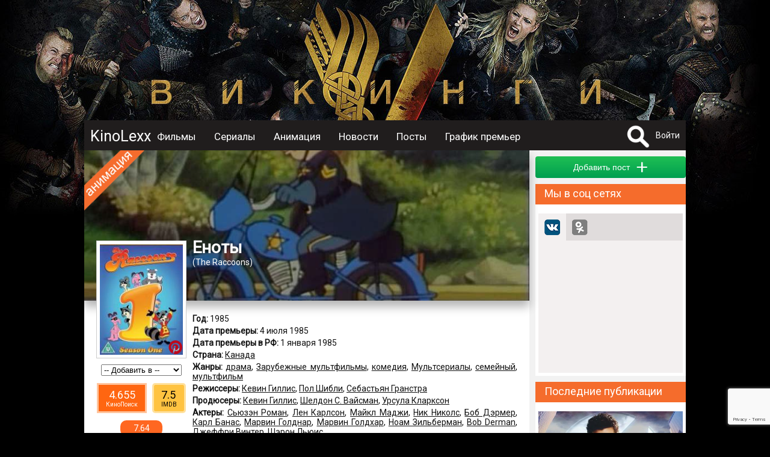

--- FILE ---
content_type: text/html; charset=UTF-8
request_url: https://kinolexx.ru/film/enoti.html
body_size: 12476
content:
<!DOCTYPE html>
<html itemscope itemtype="http://schema.org/ItemPage" lang="ru"  prefix="og: http://ogp.me/ns# article: http://ogp.me/ns/article# profile: http://ogp.me/ns/profile# fb: http://ogp.me/ns/fb# image: http://ogp.me/ns#image">
	<head>
		<meta http-equiv="content-type" content="text/html; charset=utf-8" />
		<title>Еноты (1985) Описание, новости, обзоры, трейлеры, обсуждение</title>
		<meta name="yandex-verification" content="178e66f73c8b77c9" />
		<meta name="viewport" content="width=device-width, initial-scale=1">
					<meta name="description" content="Все о фильме Еноты, The Raccoons, Описание, дата выхода, кадры, трейлер, отзывы, обзор, комментарии, рейтинг, обсуждение, новости, факты" />
							<meta name="keywords" content="Еноты, The Raccoons, Описание, дата выхода, кадры, трейлер, отзывы, обзор, комментарии, рейтинг, обсуждение, новости, факты" />
											<meta property="og:url" content="http://kinolexx.ru/film/enoti.html"/>
							<meta property="og:site_name" content="KinoLexx.ru - Сайт о кино, сериалах"/>
							<meta property="og:type" content="video.movie"/>
							<meta property="og:title" content="Еноты (1985) Описание, новости, обзоры, трейлеры, обсуждение"/>
							<meta property="og:description" content="Все о фильме Еноты, The Raccoons, Описание, дата выхода, кадры, трейлер, отзывы, обзор, комментарии, рейтинг, обсуждение, новости, факты"/>
							<meta property="og:article:tag" content="Еноты, The Raccoons, Описание, дата выхода, кадры, трейлер, отзывы, обзор, комментарии, рейтинг, обсуждение, новости, факты"/>
							<meta property="og:image" content="http://kinolexx.ru/files/film/2017/9/6/42404/enoti-poster-42404.jpg"/>
							<meta property="og:image:width" content="353"/>
							<meta property="og:image:height" content="472"/>
														<meta itemprop="name" content="Еноты (1985) Описание, новости, обзоры, трейлеры, обсуждение"/>
							<meta itemprop="image" content="http://kinolexx.ru/files/film/2017/9/6/42404/enoti-poster-42404.jpg"/>
									<link rel="shortcut icon" type="image/x-icon" href="/favicon.ico" />
		
		<link href='https://fonts.googleapis.com/css?family=Roboto&subset=latin,cyrillic,cyrillic-ext' rel='stylesheet' type='text/css'>
		<link href="/css/style.css?20231028" type="text/css" rel="stylesheet" />
        <link href="/inc/build/css/all.min.css?20231028" type="text/css" rel="stylesheet" />
		<link rel="stylesheet" href="https://ajax.googleapis.com/ajax/libs/jqueryui/1.12.1/themes/smoothness/jquery-ui.css">
		<script  src="/inc/js/plagins/firebase-4.6.2.js"></script>
        <script src="https://www.google.com/recaptcha/api.js?render=6Lc7T9coAAAAALDXFJD4BQ2P2czpeoXrc9_vdlh_"></script>
        <script type="text/javascript" async defer src="//assets.pinterest.com/js/pinit.js"></script>
		<script  src="https://ajax.googleapis.com/ajax/libs/jquery/1.11.2/jquery.min.js"></script>
		<script src="https://ajax.googleapis.com/ajax/libs/jqueryui/1.11.4/jquery-ui.min.js"></script>
        <script  src="/inc/build/js/main.js?20231028"></script>
		<script  src="//vk.com/js/api/openapi.js?152"></script>
				<script  src="/inc/js/plagins/slick/slick.js"></script>
		<link rel="stylesheet" href="/inc/js/plagins/slick/slick.css">
		<link rel="stylesheet" href="/inc/js/plagins/slick/slick-theme.css">
		<script async src="//pagead2.googlesyndication.com/pagead/js/adsbygoogle.js"></script>
        <script src="https://browser.sentry-cdn.com/5.5.0/bundle.min.js" crossorigin="anonymous"></script>
		<script >
			var page_info = {};
            document.execCommand("defaultParagraphSeparator", false, "p");
            try{
                var page_info_str = '{"item":{"id":"42404","type":1}}';
                if(page_info_str)
                    page_info = JSON.parse(page_info_str);
            }catch (exception) {
                console.log(exception);
            }
    
            $(document).ready(function(){
				
				$('a').objectinfo();
				
				$('#search_fild').neoDynamic_search({
					loadSelect:function(text,parent){
						console.log('view loadSelect');
                        var params = {};
                        params['name'] = text;
                        RAjax('/search/find_by_name',params,parent.makeSelectFild);

					},
					chouseItem:function(item){
						console.log('set url');
						var url = item.data('url');
						if(url){
							location.href=url;
						}
					}
					
					
				});
				var link = '/film/vikingi.html';
				$('.link_bg').html('<a href="'+link+'"></a>');
				
			});
		
		</script>
	</head>	 
	<body>
		<div id="fb-root"></div>
		<div class="link_bg"></div>
		        <div class="wrapper">    
		<div class="header_container clfix">
			<div class="header clfix">
                <div class="header_wrapper">
                    <a class="menu_btn" href="#"></a>
                    <div class="logo">
                        <a href="/">KinoLexx </a>
                    </div>
                    <div class="header_menu clfix">
                        <div class="main_menu clfix">
							<nav itemscope itemtype="http://schema.org/SiteNavigationElement">
                            <ul>
								<li><a href='/film/'>Фильмы</a></li><li><a href='/series/'>Сериалы</a></li><li><a href='/animation/'>Анимация</a></li><li><a href='/news/list/'>Новости</a></li><li><a href='/story/list/'>Посты</a></li><li><a href='/premiere/'>График премьер</a></li>							</ul>
							</nav>
                            <div class="soc_panel clfix">
                                <!--noindex-->
                                <a class="soc_telegram" target="_blank" rel="nofollow" href="https://t.me/kinolexx" title="Telegram"></a>
                                <a class="soc_vk" target="_blank" rel="nofollow" href="https://vk.com/kinolexx" title="В контакте"></a>
                                <a class="soc_ok" target="_blank" rel="nofollow" href="https://ok.ru/group/53969713365155" title="Одноклассники"></a>
                                <a class="soc_rss" target="_blank" href="/rss">
                                </a>

                                <!--/noindex-->
                            </div>
                        </div>

                    </div>
                    <!--noindex-->
					<div class="user_panel">
						<form method="post" action="/search/" id="search_top_form">
						<div class="search_block">
							<a href="#" onclick="return showSearch()" class="search_button"></a>
							<div class="search_content">
								<input type="text" id="search_fild" autocomplete="off" name="title">
								<input type="hidden"  name="filter" value="1">
							</div>
						</div>
						</form>
													<a href="#" onclick="return showAuthForm()">Войти</a>
											</div>
                    <!--/noindex-->
                </div>
			</div>
		</div>
		<div class="conteiner">
				
            <div class="content">
                <div class="main">
                    <script src="https://yastatic.net/es5-shims/0.0.2/es5-shims.min.js"></script>
<script src="https://yastatic.net/share2/share.js"></script>
<script  src="/inc/js/plagins/nivolightbox/nivo-lightbox.js"></script>
<link href="/inc/js/plagins/nivolightbox/nivo-lightbox.css" rel="stylesheet" />
<link href="/inc/js/plagins/nivolightbox/themes/default/default.css" rel="stylesheet" />

<script  src="/inc/js/plagins/slick/slick.js"></script>
<link rel="stylesheet" href="/inc/js/plagins/slick/slick.css">
<link rel="stylesheet" href="/inc/js/plagins/slick/slick-theme.css">

<script  src="/inc/raty/jquery.raty.js"></script>

	<script  src="/inc/plupload/plupload.full.min.js"></script>
	<script  src="/inc/plupload/i18n/ru.js"></script>

<script >
	$(document).ready(function(){
	
		$(".rating_star").raty({
			number: 5,
			showHalf:true,
			score:$('[name="user_rating"]').val()/2,
			half:true,
			
			path:'/inc/raty/images/',
			click:function(t1,t2,t3){
				var rating = Math.round(t1*2);
				$.ajax({
					dataType:"json",
					type : "post",
					data:{
						ajax:1,
						method:"addRatingFilm",
						id:$("[name='id_film']").val(),
						value:rating
					},
					success : function(data){
						if(data.res && data.rating){
							$('.rating_value').html(data.rating);
						}
						if (data.error) {
						showFormError(data.error);
						}
					}
				});
			}
		});
		
		$('a.poster_lightbox').nivoLightbox();
		$('a.galary_lightbox').nivoLightbox();
		$('.source_item').each(function(){
			var title = $(this).attr('data-name');
			if(title){
				var p_content = $('<p>Источник: <a href="http://'+title+'">'+title+'</a></p>');
				$(this).append(p_content);
			}
		});
		
					$(".formPost").validate();
					$(".comment_answer_btn a").click(function(e){
						e.preventDefault();
						var itemBlock = $(this).parents(".comment_item").first();
						var idItem = $(this).attr("data-idItem")*1;
						commentFormMoveTo(itemBlock.find(".comment_place_form").first());
						$(".comment_btn [name='id_parent']").val(idItem);
						$(".comment_answer_btn a").show();
						$(this).hide();
					});
			
					var file_add_name = null;
					var uploader = new plupload.Uploader({
						runtimes : 'html5,silverlight,flash,html4',
						browse_button : 'imageLoader',
						url : '/joke/show/?type=145',
						flash_swf_url : '/inc/plupload/Moxie.swf',
						silverlight_xap_url : '/inc/plupload/Moxie.xap',
						multi_selection : true,
						chunk_size: "2048kb",
						filters : {
							max_file_size : '2mb',
							mime_types: [
								{
									title : "Image files", 
									extensions : "jpeg,gif,png,jpg"
								}
							]
						},
						init: {
							BeforeUpload:function(up, file){
								dialog.setContent('');
								var title = $('<p class="a_center">Загрузка файла</p>');
								// var cansel = $('<a href="#">Отмена</a>');
								progress = $('<div class="progress_bar">');
			   
								dialog.appendContent(title);
								dialog.appendContent(progress);
			  
								progress.progressbar({
									value: 0
								});
								dialog.open(); 
							},
							UploadComplete:function(up, file){
								dialog.close();
							},
							FileUploaded:function(up, file,data){
								var response = $.parseJSON( data.response );
								if(response.error){
									showMessage("Загрузка файла "+file.name+" невозможна, так как " +response.error);
									$("#file_name").val("");
								}else{
									var fileBlock = $("<div class='filesPrev'>");
									var img = $("<img src='/"+response.filePrevName+"'>");
									var inputName = $("<input type='hidden' name='file_name' value='"+response.fileName+"'>");
									var closeButton = $("<div class='delImages'>");
									fileBlock.hide();
									fileBlock.append(img);
									fileBlock.append(inputName);
									fileBlock.append(closeButton);
									fileBlock.one("click",".delImages",function(){
										fileBlock.fadeOut(500,function(){
											$(this).remove();
										});
									});
									$(".list_images").append(fileBlock);
									img.bind("load",function(){
										fileBlock.fadeIn(500);
									});
									img.hover(function(){
										$(this).addClass("hoverImage");
									}, function(){
										$(this).removeClass("hoverImage");
									})
								}
	                   
								uploader.removeFile(file.id);
							},
							UploadProgress: function(up, files) {
								progress.progressbar("value",files.percent);
							},
							FilesAdded: function(up, files) {
			   
								if(file_add_name){
									uploader.removeFile(file_add_name.id);
								}
								file_add_name = files[0]; 
								uploader.start();
							},
							Error: function(up, err) {
								if(err.code == -601){
									showMessage("Для загрузки   должен быть выбран файл с расширением .png, .jpeg, .gif");
								}else{
									showMessage(err.message);
								}
							}
						}
					});
					//запускаем uploader
					uploader.init(); 

		
			
                                    //setTimeout(initCommentAddForm,500);
                	
			

		
				});

				function commentFormMoveTo(obj){
					$("#comment_form").hide()
					obj.append($("#comment_form"));
					$("#comment_form").fadeIn(500);
				}
				function resetForm(){
					$(".comment_answer_btn a").show();
					$(".comment_text_area textarea").val("");
					$(".comment_text_area [name='id_parent']").val("");
					commentFormMoveTo($(".comment_form_place"));
				}

                function __addComment() {
                    var form = $("#comment_form");
                    $.ajax({
                        dataType:"json",
                        type : "post",
                        data:{
                            ajax:1,
                            method:"addComment",
                            text:form.find("[name='text']").val(),
                            type:form.find("[name='type']").val(),
                            id_parent:form.find("[name='id_parent']").val(),
                            files:getFilesJson(),
                            captcha:form.find("[name='g-recaptcha-response']").val(),
                            captcha_v3:form.find("[name='data_recapcha']").val(),
                            id_post:form.find("[name='id_post']").val()
                        },
                        success : function(data){

                            if(data.res){
                                showMessage('Комментарий добавлен',null,true);
                            }else{
                                showFormError(data.error,form);
                            }
                        }
                    });
                }
				function addComment(){
                    grecaptcha.execute(recaptcha_v3_sitekey, { action: 'submit' }).then(function (token) {
                        $('.x-data-recapcha').val(token);
                        __addComment();
                    });

				}
				/*function recaptcha(){
					$("#captcha_img").attr("src","captcha.htm?rand="+Math.random());
					return false;
				}*/
				//возвращает json строку содержащею всю информацию о загруженных файлах
				function getFilesJson(){
					var arr = [];
					var strJson = "";
					$(".filesPrev").each(function(){
						var file = {
							"name":$(this).find("[name='file_name']").val()
						};
						arr.push(file);
					});
					if(arr.length>0){
						strJson = JSON.stringify(arr);
					}
		   
					return strJson;
				}
				function ratingCommentUp(id,obj){
					if(!$(obj).hasClass('select_rating'))
						changeCommentRating(id,1,obj);
					return false;
				}
				function ratingCommentDown(id,obj){
					if(!$(obj).hasClass('select_rating'))
						changeCommentRating(id,-1,obj);
					return false;
				}
				function changeCommentRating(id,type,obj){
					$.ajax({
						data: {
							"ajax": 1,
							"method": "changeRatingComment",
							"id": id,
							"type": type
						},
						success: function (data) {
							if (data.error) {
								showMessage(data.error.global);
							} else {
								var panel = $(obj).parents('.comment_rating_panel').first();
								panel.find('.comment_rating_row').removeClass('select_rating');
								if(data.action == 1){
									$(obj).addClass('select_rating');
								}
								var countBlock = panel.find('.comment_rating_count');
								if(type == 1){
									countBlock.html(countBlock.html()*1+1);
								}else{
									countBlock.html(countBlock.html()*1-1);
								}
							}
						}
					});
				}
                
                


function showSerias(obj){
	var seasons_container = $(obj).parents('.seasons_item').first()
	var serias = seasons_container.find('.serias_list');
	
	if(serias.is(':visible')){
		$(obj).removeClass('seasons_item_active');
		serias.hide();
	}else{
		$(obj).addClass('seasons_item_active');
		serias.show();
	}
	
	return false;
}


function addToUserList(){
	
	$.ajax({
		data: {
			"ajax": 1,
			"method": "addToUserList",
			"user_list": $('#user_list_select').val(),
			"film": $('#id_film').val()
		},
		success: function (data) {
			if (data.error) {
				showFormError(data.error);
			} else {
				showMessage('Фильм добавлен в список');
			
			}
				$('#user_list_select option:selected').each(function(){
this.selected=false;
});
				
		}
	});
}


</script>




<div class="film_itemprop" itemprop="mainEntity"  itemscope itemtype="http://schema.org/Movie" >
<div class="film_item block_item clear-fix film_item_full" id="film_block_42404">
	<div class="item_header">
		<div class="back_place_banner" style="background-image:url(/files/film/2017/9/6/42404/enoti-bg.jpg);"></div>
		<div class="item_film_label item_film_label_animacia"></div>
		<div class="item_header_footer">
			<h1 itemprop="name">Еноты</h1>
				
									<p class="origin_title" >(<span itemprop="alternateName">The Raccoons</span>)</p>
						</div>
	
	</div>
	<div class="block_body film_info">
		<div class="film_left_bar film_full_left_bar clear-fix ">
			<div class="film_img img-container img">
									<a class="poster_lightbox" href="/files/film/2017/9/6/42404/enoti-poster-42404.jpg">
						<img  itemprop="image"  src="/files/film/2017/9/6/42404/enoti-poster-42404_prev.jpg" alt="Еноты / The Raccoons (1985)">
					</a>
                <a class="pinterest_btn--film pinterest_btn" rel="nofollow" data-pin-do="buttonPin" href="https://www.pinterest.com/pin/create/button/" data-pin-custom="true" data-pin-description="Постер Еноты / The Raccoons (1985)" data-pin-media="https://kinolexx.ru/files/film/2017/9/6/42404/enoti-poster-42404.jpg">
                    <img src="/images/pinterest.png" width="25" height="25">
                </a>
							</div>
			<div class="film_left_bar_custom">
				<div class="user_list_pannel">
					<div class="user_list_select a_center" >
						<select id="user_list_select" name="user_list" onchange="addToUserList()">
							<option value="0">-- Добавить в --</option>
					<option value='1' >Избранное</option><option value='2' >Любимые</option><option value='3' >Посмотреть позже</option></select>
						<input type="hidden" id="id_film" value="42404">
					</div>
				</div>
                				<div class="rating_pannel_other">
                                        <div class="rating_pannel_other__kp">
                        <div class="rating_pannel_other__kp--value">4.655</div>
                        <div class="rating_pannel_other__kp--label">КиноПоиск</div>
                    </div>
                                                            <div class="rating_pannel_other__imdb">
                        <div class="rating_pannel_other__imdb--value">7.5</div>
                        <div class="rating_pannel_other__imdb--label">IMDB</div>
                    </div>
                                    </div>
                				<div class="rating_pannel"  itemprop="aggregateRating" itemscope itemtype="http://schema.org/AggregateRating">
										<div class="rating_value" itemprop="ratingValue">7.64</div>
					<meta itemprop="reviewCount" content="584" />
					<meta itemprop="bestRating" content="10" />
										<div class="rating_chouse">
						<span class="rating_star"></span>
						<input name="user_rating" type="hidden" value="0">
					</div>
				</div>
                
			</div>
		</div>
		
		<div class="film_desc ">
			<div class="padding_block">
													<p class="data_block"><b>Год:</b> 
						1985					</p>
																	<p class="data_block"><b>Дата премьеры:</b> 
						<time datetime="1985-07-04" itemprop="datePublished">4 июля 1985</time>
					</p>
													<p class="data_block"><b>Дата премьеры в РФ:</b> 
						1 января 1985					</p>
									
																	<p class="data_block"><b>Страна:</b> 
												<span itemprop="countryOfOrigin" itemscope itemtype="http://schema.org/Country"><span itemprop="name"><a href="/film/country/kanada.html" itemprop="url">Канада</a></span></span>											</p>
													<p class="data_block"><b>Жанры:</b> 
													<a href="/film/genre/drama.html" ><span itemprop="genre">драма</span></a>,													<a href="/film/genre/zarybegnie-myltfilmi.html" ><span itemprop="genre">Зарубежные мультфильмы</span></a>,													<a href="/film/genre/komedia.html" ><span itemprop="genre">комедия</span></a>,													<a href="/film/genre/myltseriali.html" ><span itemprop="genre">Мультсериалы</span></a>,													<a href="/film/genre/semeinii.html" ><span itemprop="genre">семейный</span></a>,													<a href="/film/genre/myltfilm.html" ><span itemprop="genre">мультфильм</span></a>											</p>
													<p class="data_block"><b>Режиссеры:</b> 
													<span itemprop="director" itemscope itemtype="http://schema.org/Person"><span itemprop="name"><a href="/person/kevin-gillis.html" itemprop="url">Кевин Гиллис</a></span></span>,													<span itemprop="director" itemscope itemtype="http://schema.org/Person"><span itemprop="name"><a href="/person/pol-shibli.html" itemprop="url">Пол Шибли</a></span></span>,													<span itemprop="director" itemscope itemtype="http://schema.org/Person"><span itemprop="name"><a href="/person/sebastan-granstra.html" itemprop="url">Себастьян Гранстра</a></span></span>											</p>
													<p class="data_block"><b>Продюсеры:</b> 
													<span itemprop="producer" itemscope itemtype="http://schema.org/Person"><span itemprop="name"><a href="/person/kevin-gillis.html" itemprop="url">Кевин Гиллис</a></span></span>,													<span itemprop="producer" itemscope itemtype="http://schema.org/Person"><span itemprop="name"><a href="/person/sheldon-s-vaisman.html" itemprop="url">Шелдон С. Вайсман</a></span></span>,													<span itemprop="producer" itemscope itemtype="http://schema.org/Person"><span itemprop="name"><a href="/person/yrsyla-klarkson.html" itemprop="url">Урсула Кларксон</a></span></span>											</p>
													<p class="data_block"><b>Актеры:</b> 
													<span itemprop="actor" itemscope itemtype="http://schema.org/Person"><span itemprop="name"><a href="/person/suzen-roman.html"  itemprop="url">Сьюзэн Роман</a></span></span>,													<span itemprop="actor" itemscope itemtype="http://schema.org/Person"><span itemprop="name"><a href="/person/len-karlson.html"  itemprop="url">Лен Карлсон</a></span></span>,													<span itemprop="actor" itemscope itemtype="http://schema.org/Person"><span itemprop="name"><a href="/person/maikl-madgi.html"  itemprop="url">Майкл Маджи</a></span></span>,													<span itemprop="actor" itemscope itemtype="http://schema.org/Person"><span itemprop="name"><a href="/person/nik-nikols.html"  itemprop="url">Ник Николс</a></span></span>,													<span itemprop="actor" itemscope itemtype="http://schema.org/Person"><span itemprop="name"><a href="/person/bob-dermer.html"  itemprop="url">Боб Дэрмер</a></span></span>,													<span itemprop="actor" itemscope itemtype="http://schema.org/Person"><span itemprop="name"><a href="/person/karl-banas.html"  itemprop="url">Карл Банас</a></span></span>,													<span itemprop="actor" itemscope itemtype="http://schema.org/Person"><span itemprop="name"><a href="/person/marvin-goldnar.html"  itemprop="url">Марвин Голднар</a></span></span>,													<span itemprop="actor" itemscope itemtype="http://schema.org/Person"><span itemprop="name"><a href="/person/marvin-goldhar.html"  itemprop="url">Марвин Голдхар</a></span></span>,													<span itemprop="actor" itemscope itemtype="http://schema.org/Person"><span itemprop="name"><a href="/person/noam-zilberman.html"  itemprop="url">Ноам Зильберман</a></span></span>,													<span itemprop="actor" itemscope itemtype="http://schema.org/Person"><span itemprop="name"><a href="/person/bob-derman.html"  itemprop="url">Bob Derman</a></span></span>,													<span itemprop="actor" itemscope itemtype="http://schema.org/Person"><span itemprop="name"><a href="/person/dgeffri-vinter.html"  itemprop="url">Джеффри Винтер</a></span></span>,													<span itemprop="actor" itemscope itemtype="http://schema.org/Person"><span itemprop="name"><a href="/person/sheron-luis.html"  itemprop="url">Шэрон Льюис</a></span></span>											</p>
													<p class="data_block"><b>Сценаристы:</b> 
													<a href="/person/alan-templton.html">Алан Темплтон</a>,													<a href="/person/meri-kroyford.html">Мэри Кроуфорд</a>,													<a href="/person/geil-kerbel.html">Гэйл Кербел</a>											</p>
																	<p class="data_block"><b>Композиторы:</b> 
													<span itemprop="musicBy" itemscope itemtype="http://schema.org/Person"><a href="/person/kevin-gillis.html" itemprop="url">Кевин Гиллис</a></span>,													<span itemprop="musicBy" itemscope itemtype="http://schema.org/Person"><a href="/person/dgon-stroll.html" itemprop="url">Джон Стролл</a></span>											</p>
																	<p class="data_block"><b>Монтаж:</b> 
													<a href="/person/norman-leblank.html">Норман ЛеБланк</a>,													<a href="/person/su-robertson.html">Сью Робертсон</a>,													<a href="/person/jennifer-irwin.html">Jennifer Irwin</a>											</p>
												
									<div  class="data_block" itemprop="description">
					Действие разворачивается в Вечнозелёном лесу, где живёт главный герой сериала енот Берт и его друзья, Рафль и Мелисса, а также другие животные. Жизнь обитателей леса была бы беззаботной, если бы не богач Сирил Снир (розовый трубкозуб), который время от времени пытается использовать лес для личной наживы, и его подручные, трое свинов. Сын Снира Сэдрик дружит с енотами и всегда старается предупредить их об очередной опасности, нависшей над лесом.				</div>
								</div>

			<div class="item_footer">
				<input type="hidden" name="id_film" value="42404">
<div class="item_footer__soc_posting" id="film_soc_42404"></div>
						<script >
						var share = Ya.share2('film_soc_42404', {
							content: {
								url: 'https://kinolexx.ru/film/enoti.html',
								title:'Еноты'
	,
													image:'https://kinolexx.ru/files/film/2017/9/6/42404/enoti-poster-42404.jpg'
												},
											theme: {
												services: 'gplus,vkontakte,lj,odnoklassniki'
											}

										});
						</script>
							</div>
		</div>
	</div>
</div>

	


    
<div class="adsense_midle">
<div class="bl_ariver" data-id="204ceafed3"></div>
</div>
	



    <div class=" clfix block_item">
    <div class="block_caption">
        <p>Кадры из фильма</p>
    </div>
    <div class="block_body container_images">
                <div itemprop="image" itemscope itemtype="https://schema.org/ImageObject" class="galary_item   loading">
            <a class="img galary_lightbox" itemprop="url"  href="/film/enoti/cadr/enoti-001-238569">
                <img itemprop="thumbnail" src="/files/film/2017/9/6/42404/enoti-001_prev.jpg" alt="Кадры из фильма Еноты / The Raccoons (1985)"
                     title="Кадры из фильма Еноты / The Raccoons (1985)">
            </a>
            <a class="pinterest_btn" rel="nofollow" data-pin-do="buttonPin"
               href="https://www.pinterest.com/pin/create/button/" data-pin-custom="true"
               data-pin-description="Кадр из фильма Еноты / The Raccoons (1985)"
               data-pin-media="https://kinolexx.ru/files/film/2017/9/6/42404/enoti-001.jpg">
                <img src="/images/pinterest.png" width="25" height="25">
            </a>
        </div>
        
        <div itemprop="image" itemscope itemtype="https://schema.org/ImageObject" class="galary_item   loading">
            <a class="img galary_lightbox" itemprop="url"  href="/film/enoti/cadr/enoti-002-238570">
                <img itemprop="thumbnail" src="/files/film/2017/9/6/42404/enoti-002_prev.jpg" alt="Кадры из фильма Еноты / The Raccoons (1985)"
                     title="Кадры из фильма Еноты / The Raccoons (1985)">
            </a>
            <a class="pinterest_btn" rel="nofollow" data-pin-do="buttonPin"
               href="https://www.pinterest.com/pin/create/button/" data-pin-custom="true"
               data-pin-description="Кадр из фильма Еноты / The Raccoons (1985)"
               data-pin-media="https://kinolexx.ru/files/film/2017/9/6/42404/enoti-002.jpg">
                <img src="/images/pinterest.png" width="25" height="25">
            </a>
        </div>
        
        <div itemprop="image" itemscope itemtype="https://schema.org/ImageObject" class="galary_item   loading">
            <a class="img galary_lightbox" itemprop="url"  href="/film/enoti/cadr/enoti-003-238571">
                <img itemprop="thumbnail" src="/files/film/2017/9/6/42404/enoti-003_prev.jpg" alt="Кадры из фильма Еноты / The Raccoons (1985)"
                     title="Кадры из фильма Еноты / The Raccoons (1985)">
            </a>
            <a class="pinterest_btn" rel="nofollow" data-pin-do="buttonPin"
               href="https://www.pinterest.com/pin/create/button/" data-pin-custom="true"
               data-pin-description="Кадр из фильма Еноты / The Raccoons (1985)"
               data-pin-media="https://kinolexx.ru/files/film/2017/9/6/42404/enoti-003.jpg">
                <img src="/images/pinterest.png" width="25" height="25">
            </a>
        </div>
        
    </div>
</div>






    <div class="film_item_blocks__review_container clfix block_item">
    <div class="block_caption">
        <p>
            
                        Рецензии 
            
        </p>
    </div>
    <div class="film_item_blocks__review_container_list">
        
    </div>
    <div class="film_item_blocks__review_container_bottom">
        <input class="button button_green" data-film-id="42404" type="button" name="btn_save" value="Добавить" onclick="getFormAddReview(this)">
    </div>
</div>
	<div id="comment" class="oringe_link">
<div class="container_trailer clfix block_item">
		<div class="block_caption">
			<p>Комментарии 0</p>
		</div>
		


		<div class="comment_list">
					</div>

		<div class="comment_form_place ">
							<div id="comment_form">
					<div class="user_face">
													<img class="img"  src="/images/no_user.jpg"  alt="нет фото">
											</div>
					<div class="content_form_comment">
						<form class="formPost">
							<div class="comment_text_area">
								<textarea placeholder="Ваш комментарий..." class="simpleBlank all_width" name="text"></textarea>
								<div class="list_images"></div>
							</div>

                            <div class="recaptcha_blcok_container">
                                <div id="recaptcha_comment_blcok"></div>
                                <input type="hidden" name="captcha" class="all_width simpleFild">
                            </div>
							<div class="comment_btn">
								<div class="image_load_btn">
									<a id="imageLoader" href="#">Прикрепить файл</a>
								</div>

								<div class="comment_action_btn">
									<input class="button button_red" type="button"  value="Отмена" onclick="resetForm()">
									<input class="button button_green" type="button" name="btn_save" value="Cохранить" onclick="addComment()">
								</div>

								<input type="hidden" name="id_post" value="42404">
								<input type="hidden" name="id_parent" value="">
								<input class="x-data-recapcha" type="hidden" name="data_recapcha" value="">
								<input type="hidden" name="type" value="1">

							</div>

						</form>
					</div>

				</div>
					</div>


	</div>
	</div>	

<script>
    $(document).ready(function(){
        $('.story_item').story_item({short:true});
    });
</script>
<div class="container_story clfix block_item" itemprop="subjectOf" itemscope itemtype="http://schema.org/ItemList">
		<div class="block_caption">
			<h3>
                
                                Посты пользователей о фильме
                
            </h3>
		</div>
    <div class="story_list">
        
    </div>
    <div class="story_list__bottom padding_block">
        
                <div class="story_list__more">
            <a href="javascript: showAuthForm();" class="story_list__more--btn button button_green">Добавить пост</a>
        </div>
        
    </div>
</div>   


		<div class="container_trailer clfix block_item">
		<div class="block_caption">
			<p>Похожие фильмы</p>
		</div>
		<div class="block_body film_grid a_center">
							<div class="film_grid_item">
						<div class="film_grid_item_container">

							<div class="film_grid_item_img img "><a href="/film/prikluchenia-tintina.html">
																			<img src="/files/film/2017/9/6/41825/prikluchenia-tintina-poster-41825_prev.jpg" alt="Приключения Тинтина">
									</a>
							</div>
							<div class="film_grid_item_title a_center">
								<p><a href="/film/prikluchenia-tintina.html">Приключения Тинтина										</a></p>
							</div>
						</div>
					</div>	
							<div class="film_grid_item">
						<div class="film_grid_item_container">

							<div class="film_grid_item_img img "><a href="/film/princ-shelkynchik.html">
																			<img src="/files/film/2017/9/5/40224/princ-shelkynchik-poster-40224_prev.jpg" alt="Принц Щелкунчик">
									</a>
							</div>
							<div class="film_grid_item_title a_center">
								<p><a href="/film/princ-shelkynchik.html">Принц Щелкунчик										</a></p>
							</div>
						</div>
					</div>	
							<div class="film_grid_item">
						<div class="film_grid_item_container">

							<div class="film_grid_item_img img "><a href="/film/tagelii-metall.html">
																			<img src="/files/film/2017/9/5/40415/tagelii-metall-poster-40415_prev.jpg" alt="Тяжелый металл">
									</a>
							</div>
							<div class="film_grid_item_title a_center">
								<p><a href="/film/tagelii-metall.html">Тяжелый металл										</a></p>
							</div>
						</div>
					</div>	
							<div class="film_grid_item">
						<div class="film_grid_item_container">

							<div class="film_grid_item_img img "><a href="/film/rok-i-pravila.html">
																			<img src="/files/film/2017/9/5/40594/rok-i-pravila-poster-40594_prev.jpg" alt="Рок и правила">
									</a>
							</div>
							<div class="film_grid_item_title a_center">
								<p><a href="/film/rok-i-pravila.html">Рок и правила										</a></p>
							</div>
						</div>
					</div>	
							<div class="film_grid_item">
						<div class="film_grid_item_container">

							<div class="film_grid_item_img img "><a href="/film/barbi-v-roli-princessi-ostrova.html">
																			<img src="/files/film/2017/9/5/39865/barbi-v-roli-princessi-ostrova-poster-39865_prev.jpg" alt="Барби в роли Принцессы Острова">
									</a>
							</div>
							<div class="film_grid_item_title a_center">
								<p><a href="/film/barbi-v-roli-princessi-ostrova.html">Барби в роли Принцессы Острова										</a></p>
							</div>
						</div>
					</div>	
							<div class="film_grid_item">
						<div class="film_grid_item_container">

							<div class="film_grid_item_img img "><a href="/film/tarakan-robot.html">
																			<img src="/files/film/2017/9/5/38857/tarakan-robot-poster-38857_prev.jpg" alt="Таракан-робот">
									</a>
							</div>
							<div class="film_grid_item_title a_center">
								<p><a href="/film/tarakan-robot.html">Таракан-робот										</a></p>
							</div>
						</div>
					</div>	
							<div class="film_grid_item">
						<div class="film_grid_item_container">

							<div class="film_grid_item_img img "><a href="/film/zabotlivie-medvegata.html">
																			<img src="/files/film/2017/9/5/38757/zabotlivie-medvegata-poster-38757_prev.jpg" alt="Заботливые медвежата">
									</a>
							</div>
							<div class="film_grid_item_title a_center">
								<p><a href="/film/zabotlivie-medvegata.html">Заботливые медвежата										</a></p>
							</div>
						</div>
					</div>	
							<div class="film_grid_item">
						<div class="film_grid_item_container">

							<div class="film_grid_item_img img "><a href="/film/tor-korol-asgarda.html">
																			<img src="/files/film/2017/9/5/40569/tor-korol-asgarda-poster-40569_prev.jpg" alt="Тор-король Асгарда">
									</a>
							</div>
							<div class="film_grid_item_title a_center">
								<p><a href="/film/tor-korol-asgarda.html">Тор-король Асгарда										</a></p>
							</div>
						</div>
					</div>	
			
		</div>
	</div>
	
	
	
</div>



                </div>
            </div>
            <div class="sidebar">
                                <div class="ariver">
                    <div class="bl_ariver" data-id="28f2db1b24"></div>
                </div>
                                <div class="sidebar__story_add">
                    <button onclick="return showAuthForm();"" class="button button_green sidebar__story_add--button" >
                        <span>Добавить пост</span> 
                        <span class="sidebar__story_add--plus">+</span></button>
                </div>
                <div class="sidebar_item">
		<div class="block_caption">
		<p>Мы в соц сетях</p>
	</div>
	<div  class="sidebar_item_body" >
		<script>
			function show_tab(name) {
				$('.soc_widgets_link').removeClass('soc_widgets_link_activ');
				$('.soc_widgets_link_' + name).addClass('soc_widgets_link_activ');
				$('.soc_widgets_item').hide();
				$('#soc_widgets_' + name).show();
				return false;
			}
		</script>
		<div class="soc_widgets">
			<div class="soc_widgets_head clearfix">
				<a href="#" class="soc_widgets_link soc_widgets_link_vk soc_widgets_link_activ" onclick="return show_tab('vk')"><div class="soc_widgets_link_ico soc_widgets_link_ico_vk"></div></a>
								<a href="#" class="soc_widgets_link soc_widgets_link_ok " onclick="return  show_tab('ok')"><div class="soc_widgets_link_ico soc_widgets_link_ico_ok"></div></a>
			</div>
			<div class="soc_widgets_container">
				<div class="soc_widgets_item hidden" id="soc_widgets_ok">
					<div id="ok_group_widget"></div>
						<script>
						!function (d, id, did, st) {
						  var js = d.createElement("script");
						  js.src = "https://connect.ok.ru/connect.js";
						  js.onload = js.onreadystatechange = function () {
						  if (!this.readyState || this.readyState == "loaded" || this.readyState == "complete") {
							if (!this.executed) {
							  this.executed = true;
							  setTimeout(function () {
								OK.CONNECT.insertGroupWidget(id,did,st);
							  }, 0);
							}
						  }}
						  d.documentElement.appendChild(js);
						}(document,"ok_group_widget","53969713365155",'{"width":240,"height":160}');
						</script>
				</div>
				<div class="soc_widgets_item " id="soc_widgets_vk">
					<div id="vk_groups"></div>
					<script type="text/javascript">
					VK.Widgets.Group("vk_groups", {mode: 3, width: "240"}, 160056506);
					</script>
				</div>
							</div>
		</div>

	</div>
	</div>
<div class="sidebar_item">
							<div class="block_caption">
								<p><a href="/news/list/">Последние публикации</a></p>
							</div>
							<div  class="sidebar_item_body" >
                                <div class="last_post">
																								
								<div class="last_post_item clear-fix">
										<a href="/news/insaider-nazval-tochnii-akterskii-sostav-filma-fantasticheskaa-chetverka-74272.html">
											<div class="last_post_item_film_img img ">
																									<img src="/files/post/2023/10/28/74272/74272_midle.jpg" alt="Инсайдер назвал точный актерский состав фильма Фантастическая четверка">
												
											</div>
											<div class="last_post_item_film_desc">
												<p>Инсайдер назвал точный актерский состав фильма Фантастическая четверка</p>
											</div>
										</a>
									</div>	
																	
								<div class="last_post_item clear-fix">
										<a href="/news/dgeison-steitem-sigraet-v-filme-po-scenariu-silvestra-stallone-74271.html">
											<div class="last_post_item_film_img img ">
																									<img src="/files/post/2023/10/28/74271/74271_midle.jpg" alt="Джейсон Стэйтем сыграет в фильме по сценарию Сильвестра Сталлоне">
												
											</div>
											<div class="last_post_item_film_desc">
												<p>Джейсон Стэйтем сыграет в фильме по сценарию Сильвестра Сталлоне</p>
											</div>
										</a>
									</div>	
																	
								<div class="last_post_item clear-fix">
										<a href="/news/vishel-novii-treiler-istoricheskoi-drami-napoleon-s-hoakinom-feniksom-74270.html">
											<div class="last_post_item_film_img img ">
																									<img src="/files/post/2023/10/18/74270/74270_midle.jpg" alt="Вышел новый трейлер исторической драмы «Наполеон» с Хоакином Фениксом">
												
											</div>
											<div class="last_post_item_film_desc">
												<p>Вышел новый трейлер исторической драмы «Наполеон» с Хоакином Фениксом</p>
											</div>
										</a>
									</div>	
									                                </div>
							</div>
						</div><div class="sidebar_item">
							<div class="block_caption">
								<p><a href="/trailer/list/">Последние трейлеры</a></p>
							</div>
							<div  class="sidebar_item_body last_trailer" >
																								
	<div class="last_trailer_item clear-fix">
		
		<div class="last_trailer_item_film_img img "><a href="/trailer/hodachie-mertveci-vigivshie--treiler.html">
																			<img src="/files/trailer/2024/2/29/295/hodachie-mertveci-vigivshie--treiler-poster-295_prev.jpg" alt="Трейлер к фильму Ходячие мертвецы: Выжившие | Трейлер">
									</a>
		</div>
		
		<div class="last_trailer_item_film_desc">
					<p><a href="/trailer/hodachie-mertveci-vigivshie--treiler.html">Ходячие мертвецы: Выжившие | Трейлер</a></p>
					<p class="a_right smaller">19.02.2024</p>
								
					</div>	
					</div>	
																	
	<div class="last_trailer_item clear-fix">
		
		<div class="last_trailer_item_film_img img "><a href="/trailer/godzilla-i-kong-novaa-imperia--rysskii-treiler-2.html">
																			<img src="/files/trailer/2024/2/29/300/godzilla-i-kong-novaa-imperia--rysskii-treiler-2-poster-300_prev.jpg" alt="Трейлер к фильму Годзилла и Конг: Новая Империя — Русский трейлер #2">
									</a>
		</div>
		
		<div class="last_trailer_item_film_desc">
					<p><a href="/trailer/godzilla-i-kong-novaa-imperia--rysskii-treiler-2.html">Годзилла и Конг: Новая Империя — Русский трейлер #2</a></p>
					<p class="a_right smaller">16.02.2024</p>
								
					</div>	
					</div>	
																	
	<div class="last_trailer_item clear-fix">
		
		<div class="last_trailer_item_film_img img "><a href="/trailer/dedpyl-3--rysskii-treiler-dyblag-2024.html">
																			<img src="/files/trailer/2024/2/19/294/dedpyl-3--rysskii-treiler-dyblag-2024-poster-294_prev.jpg" alt="Трейлер к фильму Дэдпул 3 — Русский трейлер (Дубляж, 2024)">
									</a>
		</div>
		
		<div class="last_trailer_item_film_desc">
					<p><a href="/trailer/dedpyl-3--rysskii-treiler-dyblag-2024.html">Дэдпул 3 — Русский трейлер (Дубляж, 2024)</a></p>
					<p class="a_right smaller">12.02.2024</p>
								
					</div>	
					</div>	
																</div>
						</div><script>
$(document).ready(function(){
	$('.scroll_container_film_in_kino').slick({
			infinite: true,
			autoplay:true,
			initialSlide:false,
		
			slidesToShow: 1,
			dots:false,
			slidesToScroll: 1
			
		});
});
</script>

<div class="sidebar_item">
							<div class="block_caption">
								<p><a href="/premiere/">Уже в кино</a></p>
							</div>
	<div class="sidebar_item_body scroll_container_film_in_kino scroll_container" >
        							</div>
						</div><script>
$(document).ready(function(){
	$('.scroll_container_film_primier').slick({
			infinite: true,
			autoplay:true,
			initialSlide:false,
		
			slidesToShow: 1,
			dots:false,
			slidesToScroll: 1
			
		});
});
</script>

<div class="sidebar_item">
							<div class="block_caption">
								<p><a href="/premiere/">Ближайшие премьеры</a></p>
							</div>
	<div class="sidebar_item_body scroll_container_film_primier" id="most_post_list">
															</div>
						</div>                <div class="notice_block">
                        <div class="header_block">Заметили опечатку?</div>
                        <div class="body_block">
                            <p>Выделите текст с ошибкой и нажмите клавиши Ctrl+Enter</p>
                        </div>
                    </div>	
            </div>
		</div>
		<div class="footer_wrapper">
			<div class="footer">
				<div class="soc_panel clfix">
					<!--noindex-->
					<a class="soc_telegram" target="_blank" rel="nofollow" href="https://t.me/kinolexx" title="Telegram"></a>
					<a class="soc_vk" target="_blank" rel="nofollow" href="https://vk.com/kinolexx" title="В контакте"></a>
					<a class="soc_ok" target="_blank" rel="nofollow" href="https://ok.ru/group/53969713365155" title="Одноклассники"></a>
					<a class="soc_rss" target="_blank"  href="/rss">
					</a>
	
					<!--/noindex-->
				</div>
				<div class="footer_menu">
					<ul>
<li><a href='/film/'>Фильмы</a></li><li><a href='/series/'>Сериалы</a></li><li><a href='/animation/'>Анимация</a></li><li><a href='/news/list/'>Новости</a></li><li><a href='/story/list/'>Посты</a></li><li><a href='/premiere/'>График премьер</a></li>					</ul>
				</div>
                <div class="footer_dop_menu">
                    <ul>
                        <li><a href="/about/">О проекте</a></li>
                        <li><a href="/about/politic_konf.html">Политика конфиденциальности персональных данных</a></li>
                        <li><a href="/about/copyrights.html">Правообладателям</a></li>
                    </ul>
                </div>
				<p class="oringe_link"><a href="#"  onclick="return getQuestForm()">Написать нам</a> </p>
				<p>При перепечатке и использовании любых материалов гиперссылка на KinoLexx.ru  обязательна.16+</p>
    <!-- Yandex.Metrika counter -->
    <script type="text/javascript" >
        (function(m,e,t,r,i,k,a){m[i]=m[i]||function(){(m[i].a=m[i].a||[]).push(arguments)};
            m[i].l=1*new Date();
            for (var j = 0; j < document.scripts.length; j++) {if (document.scripts[j].src === r) { return; }}
            k=e.createElement(t),a=e.getElementsByTagName(t)[0],k.async=1,k.src=r,a.parentNode.insertBefore(k,a)})
        (window, document, "script", "https://mc.yandex.ru/metrika/tag.js", "ym");

        ym(47271099, "init", {
            clickmap:true,
            trackLinks:true,
            accurateTrackBounce:true,
            webvisor:true
        });
    </script>
    <noscript><div><img src="https://mc.yandex.ru/watch/47271099" style="position:absolute; left:-9999px;" alt="" /></div></noscript>
    <!-- /Yandex.Metrika counter -->

<!-- Global site tag (gtag.js) - Google Analytics -->
<script async src="https://www.googletagmanager.com/gtag/js?id=UA-49517898-2"></script>
<script>
  window.dataLayer = window.dataLayer || [];
  function gtag(){dataLayer.push(arguments);}
  gtag('js', new Date());

  gtag('config', 'UA-49517898-2');
</script>



					<div class="counter">
						<!--LiveInternet counter-->
					
					</div>
			</div>
		</div>
       </div>     

							</body>	
</html>

--- FILE ---
content_type: text/html; charset=utf-8
request_url: https://www.google.com/recaptcha/api2/anchor?ar=1&k=6Lc7T9coAAAAALDXFJD4BQ2P2czpeoXrc9_vdlh_&co=aHR0cHM6Ly9raW5vbGV4eC5ydTo0NDM.&hl=en&v=PoyoqOPhxBO7pBk68S4YbpHZ&size=invisible&anchor-ms=20000&execute-ms=30000&cb=fktxiw4icykf
body_size: 48761
content:
<!DOCTYPE HTML><html dir="ltr" lang="en"><head><meta http-equiv="Content-Type" content="text/html; charset=UTF-8">
<meta http-equiv="X-UA-Compatible" content="IE=edge">
<title>reCAPTCHA</title>
<style type="text/css">
/* cyrillic-ext */
@font-face {
  font-family: 'Roboto';
  font-style: normal;
  font-weight: 400;
  font-stretch: 100%;
  src: url(//fonts.gstatic.com/s/roboto/v48/KFO7CnqEu92Fr1ME7kSn66aGLdTylUAMa3GUBHMdazTgWw.woff2) format('woff2');
  unicode-range: U+0460-052F, U+1C80-1C8A, U+20B4, U+2DE0-2DFF, U+A640-A69F, U+FE2E-FE2F;
}
/* cyrillic */
@font-face {
  font-family: 'Roboto';
  font-style: normal;
  font-weight: 400;
  font-stretch: 100%;
  src: url(//fonts.gstatic.com/s/roboto/v48/KFO7CnqEu92Fr1ME7kSn66aGLdTylUAMa3iUBHMdazTgWw.woff2) format('woff2');
  unicode-range: U+0301, U+0400-045F, U+0490-0491, U+04B0-04B1, U+2116;
}
/* greek-ext */
@font-face {
  font-family: 'Roboto';
  font-style: normal;
  font-weight: 400;
  font-stretch: 100%;
  src: url(//fonts.gstatic.com/s/roboto/v48/KFO7CnqEu92Fr1ME7kSn66aGLdTylUAMa3CUBHMdazTgWw.woff2) format('woff2');
  unicode-range: U+1F00-1FFF;
}
/* greek */
@font-face {
  font-family: 'Roboto';
  font-style: normal;
  font-weight: 400;
  font-stretch: 100%;
  src: url(//fonts.gstatic.com/s/roboto/v48/KFO7CnqEu92Fr1ME7kSn66aGLdTylUAMa3-UBHMdazTgWw.woff2) format('woff2');
  unicode-range: U+0370-0377, U+037A-037F, U+0384-038A, U+038C, U+038E-03A1, U+03A3-03FF;
}
/* math */
@font-face {
  font-family: 'Roboto';
  font-style: normal;
  font-weight: 400;
  font-stretch: 100%;
  src: url(//fonts.gstatic.com/s/roboto/v48/KFO7CnqEu92Fr1ME7kSn66aGLdTylUAMawCUBHMdazTgWw.woff2) format('woff2');
  unicode-range: U+0302-0303, U+0305, U+0307-0308, U+0310, U+0312, U+0315, U+031A, U+0326-0327, U+032C, U+032F-0330, U+0332-0333, U+0338, U+033A, U+0346, U+034D, U+0391-03A1, U+03A3-03A9, U+03B1-03C9, U+03D1, U+03D5-03D6, U+03F0-03F1, U+03F4-03F5, U+2016-2017, U+2034-2038, U+203C, U+2040, U+2043, U+2047, U+2050, U+2057, U+205F, U+2070-2071, U+2074-208E, U+2090-209C, U+20D0-20DC, U+20E1, U+20E5-20EF, U+2100-2112, U+2114-2115, U+2117-2121, U+2123-214F, U+2190, U+2192, U+2194-21AE, U+21B0-21E5, U+21F1-21F2, U+21F4-2211, U+2213-2214, U+2216-22FF, U+2308-230B, U+2310, U+2319, U+231C-2321, U+2336-237A, U+237C, U+2395, U+239B-23B7, U+23D0, U+23DC-23E1, U+2474-2475, U+25AF, U+25B3, U+25B7, U+25BD, U+25C1, U+25CA, U+25CC, U+25FB, U+266D-266F, U+27C0-27FF, U+2900-2AFF, U+2B0E-2B11, U+2B30-2B4C, U+2BFE, U+3030, U+FF5B, U+FF5D, U+1D400-1D7FF, U+1EE00-1EEFF;
}
/* symbols */
@font-face {
  font-family: 'Roboto';
  font-style: normal;
  font-weight: 400;
  font-stretch: 100%;
  src: url(//fonts.gstatic.com/s/roboto/v48/KFO7CnqEu92Fr1ME7kSn66aGLdTylUAMaxKUBHMdazTgWw.woff2) format('woff2');
  unicode-range: U+0001-000C, U+000E-001F, U+007F-009F, U+20DD-20E0, U+20E2-20E4, U+2150-218F, U+2190, U+2192, U+2194-2199, U+21AF, U+21E6-21F0, U+21F3, U+2218-2219, U+2299, U+22C4-22C6, U+2300-243F, U+2440-244A, U+2460-24FF, U+25A0-27BF, U+2800-28FF, U+2921-2922, U+2981, U+29BF, U+29EB, U+2B00-2BFF, U+4DC0-4DFF, U+FFF9-FFFB, U+10140-1018E, U+10190-1019C, U+101A0, U+101D0-101FD, U+102E0-102FB, U+10E60-10E7E, U+1D2C0-1D2D3, U+1D2E0-1D37F, U+1F000-1F0FF, U+1F100-1F1AD, U+1F1E6-1F1FF, U+1F30D-1F30F, U+1F315, U+1F31C, U+1F31E, U+1F320-1F32C, U+1F336, U+1F378, U+1F37D, U+1F382, U+1F393-1F39F, U+1F3A7-1F3A8, U+1F3AC-1F3AF, U+1F3C2, U+1F3C4-1F3C6, U+1F3CA-1F3CE, U+1F3D4-1F3E0, U+1F3ED, U+1F3F1-1F3F3, U+1F3F5-1F3F7, U+1F408, U+1F415, U+1F41F, U+1F426, U+1F43F, U+1F441-1F442, U+1F444, U+1F446-1F449, U+1F44C-1F44E, U+1F453, U+1F46A, U+1F47D, U+1F4A3, U+1F4B0, U+1F4B3, U+1F4B9, U+1F4BB, U+1F4BF, U+1F4C8-1F4CB, U+1F4D6, U+1F4DA, U+1F4DF, U+1F4E3-1F4E6, U+1F4EA-1F4ED, U+1F4F7, U+1F4F9-1F4FB, U+1F4FD-1F4FE, U+1F503, U+1F507-1F50B, U+1F50D, U+1F512-1F513, U+1F53E-1F54A, U+1F54F-1F5FA, U+1F610, U+1F650-1F67F, U+1F687, U+1F68D, U+1F691, U+1F694, U+1F698, U+1F6AD, U+1F6B2, U+1F6B9-1F6BA, U+1F6BC, U+1F6C6-1F6CF, U+1F6D3-1F6D7, U+1F6E0-1F6EA, U+1F6F0-1F6F3, U+1F6F7-1F6FC, U+1F700-1F7FF, U+1F800-1F80B, U+1F810-1F847, U+1F850-1F859, U+1F860-1F887, U+1F890-1F8AD, U+1F8B0-1F8BB, U+1F8C0-1F8C1, U+1F900-1F90B, U+1F93B, U+1F946, U+1F984, U+1F996, U+1F9E9, U+1FA00-1FA6F, U+1FA70-1FA7C, U+1FA80-1FA89, U+1FA8F-1FAC6, U+1FACE-1FADC, U+1FADF-1FAE9, U+1FAF0-1FAF8, U+1FB00-1FBFF;
}
/* vietnamese */
@font-face {
  font-family: 'Roboto';
  font-style: normal;
  font-weight: 400;
  font-stretch: 100%;
  src: url(//fonts.gstatic.com/s/roboto/v48/KFO7CnqEu92Fr1ME7kSn66aGLdTylUAMa3OUBHMdazTgWw.woff2) format('woff2');
  unicode-range: U+0102-0103, U+0110-0111, U+0128-0129, U+0168-0169, U+01A0-01A1, U+01AF-01B0, U+0300-0301, U+0303-0304, U+0308-0309, U+0323, U+0329, U+1EA0-1EF9, U+20AB;
}
/* latin-ext */
@font-face {
  font-family: 'Roboto';
  font-style: normal;
  font-weight: 400;
  font-stretch: 100%;
  src: url(//fonts.gstatic.com/s/roboto/v48/KFO7CnqEu92Fr1ME7kSn66aGLdTylUAMa3KUBHMdazTgWw.woff2) format('woff2');
  unicode-range: U+0100-02BA, U+02BD-02C5, U+02C7-02CC, U+02CE-02D7, U+02DD-02FF, U+0304, U+0308, U+0329, U+1D00-1DBF, U+1E00-1E9F, U+1EF2-1EFF, U+2020, U+20A0-20AB, U+20AD-20C0, U+2113, U+2C60-2C7F, U+A720-A7FF;
}
/* latin */
@font-face {
  font-family: 'Roboto';
  font-style: normal;
  font-weight: 400;
  font-stretch: 100%;
  src: url(//fonts.gstatic.com/s/roboto/v48/KFO7CnqEu92Fr1ME7kSn66aGLdTylUAMa3yUBHMdazQ.woff2) format('woff2');
  unicode-range: U+0000-00FF, U+0131, U+0152-0153, U+02BB-02BC, U+02C6, U+02DA, U+02DC, U+0304, U+0308, U+0329, U+2000-206F, U+20AC, U+2122, U+2191, U+2193, U+2212, U+2215, U+FEFF, U+FFFD;
}
/* cyrillic-ext */
@font-face {
  font-family: 'Roboto';
  font-style: normal;
  font-weight: 500;
  font-stretch: 100%;
  src: url(//fonts.gstatic.com/s/roboto/v48/KFO7CnqEu92Fr1ME7kSn66aGLdTylUAMa3GUBHMdazTgWw.woff2) format('woff2');
  unicode-range: U+0460-052F, U+1C80-1C8A, U+20B4, U+2DE0-2DFF, U+A640-A69F, U+FE2E-FE2F;
}
/* cyrillic */
@font-face {
  font-family: 'Roboto';
  font-style: normal;
  font-weight: 500;
  font-stretch: 100%;
  src: url(//fonts.gstatic.com/s/roboto/v48/KFO7CnqEu92Fr1ME7kSn66aGLdTylUAMa3iUBHMdazTgWw.woff2) format('woff2');
  unicode-range: U+0301, U+0400-045F, U+0490-0491, U+04B0-04B1, U+2116;
}
/* greek-ext */
@font-face {
  font-family: 'Roboto';
  font-style: normal;
  font-weight: 500;
  font-stretch: 100%;
  src: url(//fonts.gstatic.com/s/roboto/v48/KFO7CnqEu92Fr1ME7kSn66aGLdTylUAMa3CUBHMdazTgWw.woff2) format('woff2');
  unicode-range: U+1F00-1FFF;
}
/* greek */
@font-face {
  font-family: 'Roboto';
  font-style: normal;
  font-weight: 500;
  font-stretch: 100%;
  src: url(//fonts.gstatic.com/s/roboto/v48/KFO7CnqEu92Fr1ME7kSn66aGLdTylUAMa3-UBHMdazTgWw.woff2) format('woff2');
  unicode-range: U+0370-0377, U+037A-037F, U+0384-038A, U+038C, U+038E-03A1, U+03A3-03FF;
}
/* math */
@font-face {
  font-family: 'Roboto';
  font-style: normal;
  font-weight: 500;
  font-stretch: 100%;
  src: url(//fonts.gstatic.com/s/roboto/v48/KFO7CnqEu92Fr1ME7kSn66aGLdTylUAMawCUBHMdazTgWw.woff2) format('woff2');
  unicode-range: U+0302-0303, U+0305, U+0307-0308, U+0310, U+0312, U+0315, U+031A, U+0326-0327, U+032C, U+032F-0330, U+0332-0333, U+0338, U+033A, U+0346, U+034D, U+0391-03A1, U+03A3-03A9, U+03B1-03C9, U+03D1, U+03D5-03D6, U+03F0-03F1, U+03F4-03F5, U+2016-2017, U+2034-2038, U+203C, U+2040, U+2043, U+2047, U+2050, U+2057, U+205F, U+2070-2071, U+2074-208E, U+2090-209C, U+20D0-20DC, U+20E1, U+20E5-20EF, U+2100-2112, U+2114-2115, U+2117-2121, U+2123-214F, U+2190, U+2192, U+2194-21AE, U+21B0-21E5, U+21F1-21F2, U+21F4-2211, U+2213-2214, U+2216-22FF, U+2308-230B, U+2310, U+2319, U+231C-2321, U+2336-237A, U+237C, U+2395, U+239B-23B7, U+23D0, U+23DC-23E1, U+2474-2475, U+25AF, U+25B3, U+25B7, U+25BD, U+25C1, U+25CA, U+25CC, U+25FB, U+266D-266F, U+27C0-27FF, U+2900-2AFF, U+2B0E-2B11, U+2B30-2B4C, U+2BFE, U+3030, U+FF5B, U+FF5D, U+1D400-1D7FF, U+1EE00-1EEFF;
}
/* symbols */
@font-face {
  font-family: 'Roboto';
  font-style: normal;
  font-weight: 500;
  font-stretch: 100%;
  src: url(//fonts.gstatic.com/s/roboto/v48/KFO7CnqEu92Fr1ME7kSn66aGLdTylUAMaxKUBHMdazTgWw.woff2) format('woff2');
  unicode-range: U+0001-000C, U+000E-001F, U+007F-009F, U+20DD-20E0, U+20E2-20E4, U+2150-218F, U+2190, U+2192, U+2194-2199, U+21AF, U+21E6-21F0, U+21F3, U+2218-2219, U+2299, U+22C4-22C6, U+2300-243F, U+2440-244A, U+2460-24FF, U+25A0-27BF, U+2800-28FF, U+2921-2922, U+2981, U+29BF, U+29EB, U+2B00-2BFF, U+4DC0-4DFF, U+FFF9-FFFB, U+10140-1018E, U+10190-1019C, U+101A0, U+101D0-101FD, U+102E0-102FB, U+10E60-10E7E, U+1D2C0-1D2D3, U+1D2E0-1D37F, U+1F000-1F0FF, U+1F100-1F1AD, U+1F1E6-1F1FF, U+1F30D-1F30F, U+1F315, U+1F31C, U+1F31E, U+1F320-1F32C, U+1F336, U+1F378, U+1F37D, U+1F382, U+1F393-1F39F, U+1F3A7-1F3A8, U+1F3AC-1F3AF, U+1F3C2, U+1F3C4-1F3C6, U+1F3CA-1F3CE, U+1F3D4-1F3E0, U+1F3ED, U+1F3F1-1F3F3, U+1F3F5-1F3F7, U+1F408, U+1F415, U+1F41F, U+1F426, U+1F43F, U+1F441-1F442, U+1F444, U+1F446-1F449, U+1F44C-1F44E, U+1F453, U+1F46A, U+1F47D, U+1F4A3, U+1F4B0, U+1F4B3, U+1F4B9, U+1F4BB, U+1F4BF, U+1F4C8-1F4CB, U+1F4D6, U+1F4DA, U+1F4DF, U+1F4E3-1F4E6, U+1F4EA-1F4ED, U+1F4F7, U+1F4F9-1F4FB, U+1F4FD-1F4FE, U+1F503, U+1F507-1F50B, U+1F50D, U+1F512-1F513, U+1F53E-1F54A, U+1F54F-1F5FA, U+1F610, U+1F650-1F67F, U+1F687, U+1F68D, U+1F691, U+1F694, U+1F698, U+1F6AD, U+1F6B2, U+1F6B9-1F6BA, U+1F6BC, U+1F6C6-1F6CF, U+1F6D3-1F6D7, U+1F6E0-1F6EA, U+1F6F0-1F6F3, U+1F6F7-1F6FC, U+1F700-1F7FF, U+1F800-1F80B, U+1F810-1F847, U+1F850-1F859, U+1F860-1F887, U+1F890-1F8AD, U+1F8B0-1F8BB, U+1F8C0-1F8C1, U+1F900-1F90B, U+1F93B, U+1F946, U+1F984, U+1F996, U+1F9E9, U+1FA00-1FA6F, U+1FA70-1FA7C, U+1FA80-1FA89, U+1FA8F-1FAC6, U+1FACE-1FADC, U+1FADF-1FAE9, U+1FAF0-1FAF8, U+1FB00-1FBFF;
}
/* vietnamese */
@font-face {
  font-family: 'Roboto';
  font-style: normal;
  font-weight: 500;
  font-stretch: 100%;
  src: url(//fonts.gstatic.com/s/roboto/v48/KFO7CnqEu92Fr1ME7kSn66aGLdTylUAMa3OUBHMdazTgWw.woff2) format('woff2');
  unicode-range: U+0102-0103, U+0110-0111, U+0128-0129, U+0168-0169, U+01A0-01A1, U+01AF-01B0, U+0300-0301, U+0303-0304, U+0308-0309, U+0323, U+0329, U+1EA0-1EF9, U+20AB;
}
/* latin-ext */
@font-face {
  font-family: 'Roboto';
  font-style: normal;
  font-weight: 500;
  font-stretch: 100%;
  src: url(//fonts.gstatic.com/s/roboto/v48/KFO7CnqEu92Fr1ME7kSn66aGLdTylUAMa3KUBHMdazTgWw.woff2) format('woff2');
  unicode-range: U+0100-02BA, U+02BD-02C5, U+02C7-02CC, U+02CE-02D7, U+02DD-02FF, U+0304, U+0308, U+0329, U+1D00-1DBF, U+1E00-1E9F, U+1EF2-1EFF, U+2020, U+20A0-20AB, U+20AD-20C0, U+2113, U+2C60-2C7F, U+A720-A7FF;
}
/* latin */
@font-face {
  font-family: 'Roboto';
  font-style: normal;
  font-weight: 500;
  font-stretch: 100%;
  src: url(//fonts.gstatic.com/s/roboto/v48/KFO7CnqEu92Fr1ME7kSn66aGLdTylUAMa3yUBHMdazQ.woff2) format('woff2');
  unicode-range: U+0000-00FF, U+0131, U+0152-0153, U+02BB-02BC, U+02C6, U+02DA, U+02DC, U+0304, U+0308, U+0329, U+2000-206F, U+20AC, U+2122, U+2191, U+2193, U+2212, U+2215, U+FEFF, U+FFFD;
}
/* cyrillic-ext */
@font-face {
  font-family: 'Roboto';
  font-style: normal;
  font-weight: 900;
  font-stretch: 100%;
  src: url(//fonts.gstatic.com/s/roboto/v48/KFO7CnqEu92Fr1ME7kSn66aGLdTylUAMa3GUBHMdazTgWw.woff2) format('woff2');
  unicode-range: U+0460-052F, U+1C80-1C8A, U+20B4, U+2DE0-2DFF, U+A640-A69F, U+FE2E-FE2F;
}
/* cyrillic */
@font-face {
  font-family: 'Roboto';
  font-style: normal;
  font-weight: 900;
  font-stretch: 100%;
  src: url(//fonts.gstatic.com/s/roboto/v48/KFO7CnqEu92Fr1ME7kSn66aGLdTylUAMa3iUBHMdazTgWw.woff2) format('woff2');
  unicode-range: U+0301, U+0400-045F, U+0490-0491, U+04B0-04B1, U+2116;
}
/* greek-ext */
@font-face {
  font-family: 'Roboto';
  font-style: normal;
  font-weight: 900;
  font-stretch: 100%;
  src: url(//fonts.gstatic.com/s/roboto/v48/KFO7CnqEu92Fr1ME7kSn66aGLdTylUAMa3CUBHMdazTgWw.woff2) format('woff2');
  unicode-range: U+1F00-1FFF;
}
/* greek */
@font-face {
  font-family: 'Roboto';
  font-style: normal;
  font-weight: 900;
  font-stretch: 100%;
  src: url(//fonts.gstatic.com/s/roboto/v48/KFO7CnqEu92Fr1ME7kSn66aGLdTylUAMa3-UBHMdazTgWw.woff2) format('woff2');
  unicode-range: U+0370-0377, U+037A-037F, U+0384-038A, U+038C, U+038E-03A1, U+03A3-03FF;
}
/* math */
@font-face {
  font-family: 'Roboto';
  font-style: normal;
  font-weight: 900;
  font-stretch: 100%;
  src: url(//fonts.gstatic.com/s/roboto/v48/KFO7CnqEu92Fr1ME7kSn66aGLdTylUAMawCUBHMdazTgWw.woff2) format('woff2');
  unicode-range: U+0302-0303, U+0305, U+0307-0308, U+0310, U+0312, U+0315, U+031A, U+0326-0327, U+032C, U+032F-0330, U+0332-0333, U+0338, U+033A, U+0346, U+034D, U+0391-03A1, U+03A3-03A9, U+03B1-03C9, U+03D1, U+03D5-03D6, U+03F0-03F1, U+03F4-03F5, U+2016-2017, U+2034-2038, U+203C, U+2040, U+2043, U+2047, U+2050, U+2057, U+205F, U+2070-2071, U+2074-208E, U+2090-209C, U+20D0-20DC, U+20E1, U+20E5-20EF, U+2100-2112, U+2114-2115, U+2117-2121, U+2123-214F, U+2190, U+2192, U+2194-21AE, U+21B0-21E5, U+21F1-21F2, U+21F4-2211, U+2213-2214, U+2216-22FF, U+2308-230B, U+2310, U+2319, U+231C-2321, U+2336-237A, U+237C, U+2395, U+239B-23B7, U+23D0, U+23DC-23E1, U+2474-2475, U+25AF, U+25B3, U+25B7, U+25BD, U+25C1, U+25CA, U+25CC, U+25FB, U+266D-266F, U+27C0-27FF, U+2900-2AFF, U+2B0E-2B11, U+2B30-2B4C, U+2BFE, U+3030, U+FF5B, U+FF5D, U+1D400-1D7FF, U+1EE00-1EEFF;
}
/* symbols */
@font-face {
  font-family: 'Roboto';
  font-style: normal;
  font-weight: 900;
  font-stretch: 100%;
  src: url(//fonts.gstatic.com/s/roboto/v48/KFO7CnqEu92Fr1ME7kSn66aGLdTylUAMaxKUBHMdazTgWw.woff2) format('woff2');
  unicode-range: U+0001-000C, U+000E-001F, U+007F-009F, U+20DD-20E0, U+20E2-20E4, U+2150-218F, U+2190, U+2192, U+2194-2199, U+21AF, U+21E6-21F0, U+21F3, U+2218-2219, U+2299, U+22C4-22C6, U+2300-243F, U+2440-244A, U+2460-24FF, U+25A0-27BF, U+2800-28FF, U+2921-2922, U+2981, U+29BF, U+29EB, U+2B00-2BFF, U+4DC0-4DFF, U+FFF9-FFFB, U+10140-1018E, U+10190-1019C, U+101A0, U+101D0-101FD, U+102E0-102FB, U+10E60-10E7E, U+1D2C0-1D2D3, U+1D2E0-1D37F, U+1F000-1F0FF, U+1F100-1F1AD, U+1F1E6-1F1FF, U+1F30D-1F30F, U+1F315, U+1F31C, U+1F31E, U+1F320-1F32C, U+1F336, U+1F378, U+1F37D, U+1F382, U+1F393-1F39F, U+1F3A7-1F3A8, U+1F3AC-1F3AF, U+1F3C2, U+1F3C4-1F3C6, U+1F3CA-1F3CE, U+1F3D4-1F3E0, U+1F3ED, U+1F3F1-1F3F3, U+1F3F5-1F3F7, U+1F408, U+1F415, U+1F41F, U+1F426, U+1F43F, U+1F441-1F442, U+1F444, U+1F446-1F449, U+1F44C-1F44E, U+1F453, U+1F46A, U+1F47D, U+1F4A3, U+1F4B0, U+1F4B3, U+1F4B9, U+1F4BB, U+1F4BF, U+1F4C8-1F4CB, U+1F4D6, U+1F4DA, U+1F4DF, U+1F4E3-1F4E6, U+1F4EA-1F4ED, U+1F4F7, U+1F4F9-1F4FB, U+1F4FD-1F4FE, U+1F503, U+1F507-1F50B, U+1F50D, U+1F512-1F513, U+1F53E-1F54A, U+1F54F-1F5FA, U+1F610, U+1F650-1F67F, U+1F687, U+1F68D, U+1F691, U+1F694, U+1F698, U+1F6AD, U+1F6B2, U+1F6B9-1F6BA, U+1F6BC, U+1F6C6-1F6CF, U+1F6D3-1F6D7, U+1F6E0-1F6EA, U+1F6F0-1F6F3, U+1F6F7-1F6FC, U+1F700-1F7FF, U+1F800-1F80B, U+1F810-1F847, U+1F850-1F859, U+1F860-1F887, U+1F890-1F8AD, U+1F8B0-1F8BB, U+1F8C0-1F8C1, U+1F900-1F90B, U+1F93B, U+1F946, U+1F984, U+1F996, U+1F9E9, U+1FA00-1FA6F, U+1FA70-1FA7C, U+1FA80-1FA89, U+1FA8F-1FAC6, U+1FACE-1FADC, U+1FADF-1FAE9, U+1FAF0-1FAF8, U+1FB00-1FBFF;
}
/* vietnamese */
@font-face {
  font-family: 'Roboto';
  font-style: normal;
  font-weight: 900;
  font-stretch: 100%;
  src: url(//fonts.gstatic.com/s/roboto/v48/KFO7CnqEu92Fr1ME7kSn66aGLdTylUAMa3OUBHMdazTgWw.woff2) format('woff2');
  unicode-range: U+0102-0103, U+0110-0111, U+0128-0129, U+0168-0169, U+01A0-01A1, U+01AF-01B0, U+0300-0301, U+0303-0304, U+0308-0309, U+0323, U+0329, U+1EA0-1EF9, U+20AB;
}
/* latin-ext */
@font-face {
  font-family: 'Roboto';
  font-style: normal;
  font-weight: 900;
  font-stretch: 100%;
  src: url(//fonts.gstatic.com/s/roboto/v48/KFO7CnqEu92Fr1ME7kSn66aGLdTylUAMa3KUBHMdazTgWw.woff2) format('woff2');
  unicode-range: U+0100-02BA, U+02BD-02C5, U+02C7-02CC, U+02CE-02D7, U+02DD-02FF, U+0304, U+0308, U+0329, U+1D00-1DBF, U+1E00-1E9F, U+1EF2-1EFF, U+2020, U+20A0-20AB, U+20AD-20C0, U+2113, U+2C60-2C7F, U+A720-A7FF;
}
/* latin */
@font-face {
  font-family: 'Roboto';
  font-style: normal;
  font-weight: 900;
  font-stretch: 100%;
  src: url(//fonts.gstatic.com/s/roboto/v48/KFO7CnqEu92Fr1ME7kSn66aGLdTylUAMa3yUBHMdazQ.woff2) format('woff2');
  unicode-range: U+0000-00FF, U+0131, U+0152-0153, U+02BB-02BC, U+02C6, U+02DA, U+02DC, U+0304, U+0308, U+0329, U+2000-206F, U+20AC, U+2122, U+2191, U+2193, U+2212, U+2215, U+FEFF, U+FFFD;
}

</style>
<link rel="stylesheet" type="text/css" href="https://www.gstatic.com/recaptcha/releases/PoyoqOPhxBO7pBk68S4YbpHZ/styles__ltr.css">
<script nonce="u9X724cv6Tjl39aWoA0eMg" type="text/javascript">window['__recaptcha_api'] = 'https://www.google.com/recaptcha/api2/';</script>
<script type="text/javascript" src="https://www.gstatic.com/recaptcha/releases/PoyoqOPhxBO7pBk68S4YbpHZ/recaptcha__en.js" nonce="u9X724cv6Tjl39aWoA0eMg">
      
    </script></head>
<body><div id="rc-anchor-alert" class="rc-anchor-alert"></div>
<input type="hidden" id="recaptcha-token" value="[base64]">
<script type="text/javascript" nonce="u9X724cv6Tjl39aWoA0eMg">
      recaptcha.anchor.Main.init("[\x22ainput\x22,[\x22bgdata\x22,\x22\x22,\[base64]/[base64]/MjU1Ong/[base64]/[base64]/[base64]/[base64]/[base64]/[base64]/[base64]/[base64]/[base64]/[base64]/[base64]/[base64]/[base64]/[base64]/[base64]\\u003d\x22,\[base64]\x22,\x22wo07JsK6cVIdEMKDUMO5woY4aMK+QgrCmcKdwrTDvcOKJ8O5dQTDm8Kmw4bCiyXDscKxw71hw4o+woHDmsKfw6EtLD8CQsKfw54Zw6/[base64]/DicOXwrwSRhLDhhw+McOwSsOEw78TwrrCpMObK8ORw6vDq2bDsTHCiFbCtHHDrsKSBFvDuQpnNFDChsOnwpHDh8Klwq/ClcOnwprDkBJteCx8wrHDrxlXY2oSB1spUsO1wrzClREywo/Dnz1VwopHRMK2HsOrwqXCgMOTRgnDmsKXEVIhwpfDicOHbDMFw49cY8Oqwp3DjsOpwqc7w6drw5/Cl8KfIMO0K2oILcOkwpoJwrDCucKcZsOXwrfDiUbDtsK7dsKYUcK0w45hw4XDhRV6w5LDnsOyw4fDklHCpMOddsK6J29UMz8vZxNAw6Foc8KFGsO2w4DCrcORw7PDqxPDhMKuAlvCsELCtsO4wp50GzQgwr10w6N4w43CscOtw5DDu8KZRcOIE3U+w5gQwrZ1wrQNw7/DocOxbRzCkcK3fmnCtxzDswrDrMOlwqLCsMO4QcKyR8O/w78pP8OAG8KAw4MhbmbDo2nDj8Ojw53DtVgCN8KRw4YGQ3YpXzMlw4vCq1jCl2IwPmDDk0LCj8Kiw6HDhcOGw7nCoXhlwrvDsEHDocOuw47DvnVKw6VYIsOrw5jCl0kZwrXDtMKKw71zwofDrkfDpk3DuFfCoMOfwo/Dgw7DlMKEW8OqWCvDn8OkXcK5LWFIZsKab8OVw5rDrsKda8KMwpTDtcK7UcOjw6dlw4LDmcKSw7NoJlrCkMO2w7heWMOMRmbDqcO3BxbCsAMTTcOqFkPDpw4YPsOqCcOoYMKtQWMDTwwWw6/Dg0IMwrQ5MsOpw4TCucOxw7tNw6J5wonCgMODOsONw6R7dAzDgsOxPsOWwq8Sw44Uw6jDvMO0wokvwq7DucKTw5t/w5fDqcK8wrrClMKzw5ZNMlDDtMOUGsO1woDDkkRlwpbDiA9Vw5g6w7AhBMK1w6ozw5xVw7fCuzh7wqTCocOCZFzCmj8dMQwhw5h9MMKOeQw1w61Mw5bDmMO/CsOYasOmTybDtsKcXBjCu8KaMXIXN8ODwo7DgSLDpzISEcK0RhzCuMKxfhA4QcOgw6zDoMOGAWRPwr/DsUnDtcKgwp3CosOUw7Rnwq3CkCAIw4xWwq43w4sWdSvDssKYw7g8wpxRIW0nw5w/H8Oow4/[base64]/CkkxWBHXCiT18XcKnEcKpw4JdOgbCjcOhCyhOXgRXcz1CIsOdP2LDhGvDtUNxwoPDlXcuw5ZcwrnCk37DkDV7GGjDvsOrRW7DlG8Ew4PDgQ/CtsOcSMKebQViw4PDsFfDoVRawrLDvMOTMMOiUcOVwpPDoMOpW2pDMR7CpsOoAwXDjMKeFsK3RsKVUDrCoV5hwqzDmS/ChgfCojsZwrzDgsKZwp7DjltWWcOEw58sKw4jw5tNw74ELsOtw7EDwpAMMlsuwogDSsKgw4LDusOzw7EoNMO+w7PDlMOCwpYaFB3Ch8KhUcK8SmzCnCoKwozCqCTCpSwBwonCtcOGVcK/XyPDmsOwwq1EccOQw6PDpnM/[base64]/bkTDu8Kwbk7DmMKNw6hzBHd5O8OoBcK/OTtKFXfDsHDCuCQ4w7jDosKkwoV9eDHCrm1aOcK3w4rCnSPCiUDCqMK/NMKywr4XNsK5GVlxw5pNK8OpCkBGwp3DsU4wVlt0w5rDiHcKwrQQw7IYV3wCfMKww5Nbw69UZcKzw6gXHsKDIsKWEjzDgsO3Sy1gw4vCrcOiYAEuLxDDhMOywrBLVDwdw7ovwrPDpsKLLcO6wqEbw43DjB3Dp8KVwofDusO3Z8KabsOXwpzCmcK6bsKoQsKQwobDuj/Dnl/CpWxFMyjCusOZwq/[base64]/[base64]/[base64]/[base64]/DkGTDvsKcOC3CtgtVwpzDm8O2wqB+wr8WX8OcwofDlsKuNWUOWyvCtH4nw4k1w4dANcKwwpDDocOGw7Vbw5smQTdFbEbCicKXGh/DnsK9YsKdTxTCksKQw4/[base64]/Cn0NtJxfClinCv1PDqDtJfQXCssKtdyFewpPDmmHDoMO/LcKJPlFMbMOHRcK0w5XCk3HCjcKuL8Oxw7vCh8KQw6BGf1PCrsKvw7lCw4nDnsO8J8KGfcKkwpzDm8Orw44PZ8OuPcKYXMOBwr4+w459YmQqXRnCpcKIJWXDgMOew7xtwrLDhMOfb0DDlk03wpvCkwB4EH4dMMKHdMKYTUFpw4/DjHBhw5rCjjRYDMKfT1DDksKgwqJiwp9JwrURw7LClsKrwojDiWLCnEZDw4tWQ8KYVHLDocOoF8OOLQjCmiYdw6zDj1/ChsOiw7/Cs1NaRVbCvsKyw5l2csKHwqtkwofDsWHCghQSw5wUw5ghwrDDjgNQw4QIPcKibSF/CTzDnsO1OQXCmsO7wq5Nwox9w7XCi8Olw7gvU8OGw6EYYW7DtMKaw5MewqQOWsOIwrR/I8Kmwp/CnmjDh2zCqsOiwpZQf1c0w41QZMKRT1ECwrMQPcOpwqrCgnppGcOaRcKSWsKIDMO4EhPDjVbDqcKWeMKbIGpEw7ogDA3Dv8KawpsQTsK8GcO8w5nDugzDuDPDmgNTE8KRO8KOw5/CsnDChTxWdT/DvQc7w7xWw5pgw6bCpV/DosOZCRDDtcOTwqNkFcKuwqTDmDHCu8KMwpUtw4Qad8O6JcOAEcKWfcKQIMOiLVDCmmzDnsKmw5/Dj33CsD05wpsBOXbCsMKcw4rDo8Kjd23Dg0LDssKCw4HCnlRpdsOvwrZtw6DCgjrDlsKbw7pJwrE9KGHDnS9/[base64]/Dhn/[base64]/[base64]/DusO/wop6e1Qww7NsRljDvcKGRBcbYE8nYFh+VR4nwrxSwqrCtAs/[base64]/Cty/DlMKkPW/Ct8KvwqAHwqbCqQfDmkcUw6QyL8KYwpQgwqs4AnPCusKuw7cjwrDDsHrCnHBqC0fDs8OlKCQzwocqwqlCXybDqD/Dj8K7w44Cw7/Dpngdw7h1woRhFCTCo8OfwqhbwowKwowJw4hPw7Y9wq48dFwgwq/[base64]/Ct1zCuMOMDFl0w4DDr8Orwr8CwqzDu2zCpGTCpzrDnFMoPSTCosKGw59fIcKoPCR8w6MNw40bwo7DjyINMcOow43DucKQwq7DkMK7NsKQEMOJGMOjbMKhAMKfwonCi8OyOMOGYW5JwrnCg8KXI8KGXsOVSCXDrj/[base64]/Cums0SAJgw5xew5NSwp05w4XDjlPDm8KSw6JSXMKOIELCiFE/wqDDicOqY2VXTMOnF8OaWUvDtcKKJT9Rw40mGsKvbsO6NnI8asK4w5HCkXttwop6wr3CqlbDoiXCsRFVfnDCqsKRwrfCj8KUNRjCmsOqUVI8LXwDw7/CjMKuacKNCDXCvMOEMwdvdg8rw4YVecKqwp7Cv8ODw5hvAMOZZ0wRwpnCmXlodMKpwqfCi1snQx4/w67DisOwJMOww7jCk1t4SsKYYA/[base64]/Cs2rDlDvCoMOVwqlAw7zDmcOaMmTDnRrCvGTChsOVwonDiBvDjikUw4YYKsO6U8OSw7bDtX/DgDzDpjTDtjJzIH0jwrQ+wqvCpwEWbsOsN8O/w6lpYSkmwoYdalbDmC3Dt8O1w73DlsKfwoAEwoxSw7YNbMOdwrQBw7PDusKfw4JYw63ChcKvcMOBXcObDsOSGD8Iwog5w54kO8Kbwq19Vy/DpcOmNsK2P1HCoMK/wrnDoBvCmcKcw5AowpI9wrwow6nCvS4bL8KnfxtBAcK8w6VzHxkmwobCixfCkDlFwqHDqnPDvw/DpG8EwqEgwr7DnTpTJGHCjUjCh8Knwqx5w5doQMKswpHDtlXDh8O/wrlYw5nDocOtw47CtADDvMO2w500eMK3dGnCp8KUw5x9PT5qw7wfEMOBwojCtyHCtsOaw7/DjUvCssOeLErCsEHDpyTCuRgxJ8OMPcKZWMKmasKaw6BGRMKVT29iw5lLPcKxwoHDuggDBXhgd0Jgw5TDksOuw7c8bsK0Dk4lLkE6J8OuJVUMdR0HN1dJw446HsKqwrY0w7rCrcOTwr5UXQxzPcKmw7pzwovDn8OIecKhWMK/wo/Dl8KuA3xfw4TCscKueMKqR8Kkw67CgcKbw6IyUHU8WMOKdy11B3Ylw6rCmsKWKRY1bk5XfcK8wpNTwrZ5w5krwpUAw6zCr1kvC8OKwrhZYMO4wonDpAozw6PDo2bCqcKAR2zCq8OmZRUZwqpSw7Znw4ZqasKuY8ObA0PCicOJGsKVQwo4W8KvwoJtw5sfE8ODYHA3wr/DjE5oQ8OoJ3jDlVTDu8KAw7fCkEpIbMKAQ8KGJxXCmcO1MzvDoMOzX3XDk8KcSX/[base64]/DnsK5MUjDvsOBw4zCpGDCpR/CiMK8LcORw4Nww7bCr1RoYh0Ew6HDsDnDlsKwwqDChDEDw6oCw5kcMcOqwrLCr8KBVMO5w4tWw41Qw6YLSWVyMQ3CsHTCglDDqcOrQ8KfHzFXw6pxEcKwVE1qw4jDm8K2fmjCt8KlEU1/[base64]/wo/[base64]/SkpNw79Kw63Du8KIwqnDiQkfwpFqw6YbEVE1w5LCiMO0W8OJBcKwc8KOWW8WwqpVw5HDhkDDlCbCvTUIKcKGw75LA8Kewo9kwrHCnknDiF5awr3DpcK4wo3CqcOEK8KSwoTDjMKRw6t0X8KvKxJOw5PDisOTw67CuGQrWDkvBMOtKXnDksKsQSLCjcK/w67DpMK3w43CocOBDcOew7vDvMOCQcKtR8Ofwq8WUQrCqUcST8Kqw4DClcKSVcOjBsO8w50fV0vChhbDnRZBIA5qdyRzYUYKwqgqw4wKwqHCr8OjF8KfwpLDkU5tAV19XMKxXXzDocKxw4DCoMK4UFPCisKrNnjDqsObG3zDjWFhwqbChVsGwpjDjS9PGB/[base64]/CmcOdw5LDiMOww60NNcKkwpx2MsK6w4/CpxjCicOQwqXCgVgRw6vCh0/[base64]/dCHDm8O5wqLDs8KnUAzCkkrCr3Qyw7/DvsOQw6bCgMOiwrlqQy7ChcKQwo5vD8Oww6nDow3DgMOew4HDv1dxSMO2woQODcKqwqjClWJ7NArDolQcw4/DmsK/w74qdhfDjShWw7jDrHMmKmLDtmEtY8ONwqJDLcOSagxVw7TCsMK1w5fCmcK7w4rDs1/CisOHwojDiRHDisK7wr3DncKzw7N/S2TCmcKUw5fDs8OrGg4kK2bDvMODw7Q+LMOzY8OgwqtNYcKHwoB6wqbCr8Kkw7TDkcKqwr/[base64]/[base64]/CjMORO3jCrsKoPsKJw63DnCTCuR/DrcO2MAE+wofDk8OUeg0dw4NNwoEqCMKVwrRZb8KqwqfCtwbCmyAdGsKYw4/[base64]/[base64]/DlTDCtldYD8O2M0PDiTHDuhHDjsK/WMKOSmvDl8OhPCI5VMKIRE7Cs8KjQ8OnbsOmw7VGdxjDicKNHcO/DsOgwqrDl8KtwpnDr0/[base64]/Dg8KBKEPCvW/[base64]/[base64]/[base64]/[base64]/DjWBowrtGK8ODc3XCkWvCnsOMw5x9w4jCosK5wqPCrMK9a0PDkcKRwrgMJcOJw5bChVkqwp5IMh86w48Ew7nDn8KoaRQgw65Ewq/[base64]/ChsKRw4DDgsKSBWgcwqQPwq5gw7jCmSxywrwuwo/DucOeAMKywo/DlwfCgcOyYismYcONw7PCt3wERRzDgGHDnw5gwrfDlMK1ShPDohgeEMOWwp7DqB/Ds8Ocw4RLwoNgdUwyPSNYw67CusOUwoIaRT/DpwfDtMKzw6rDkRHCq8OvIw3Dp8KPF8K7S8KPwoLCryTCv8K3w7HDrFrDp8OOwprDhcOFw68Qw70XXMKuTAHCnsOGwq3Cn0HDo8Oew6HDj3o+HMOSwq/DoxnCrFbCssKeNUnDnyrCmMO3UFPCmQcDYcKBw5fDthYPLxXCi8OXwqcQVFdvwrTCjjbCkR8qEgZbw63Cglo7Zlx5dSTDrVhBw6TDjFTCkj7Du8KWwr7DrE0/woRuZMOQw7TDncK9wpPChWAKw7dGw4rDh8KfB30/[base64]/DjMOKwqvDisO8w7BabcK1PCYbw54hwrAuw7bDgXpBEcObw5zDtsOPw5zClcKIwpfDilwUwpjClcKCw4RkKcOmwoBnwpXCt0jCuMKywpHCrHIxw7VmwpbCvQ/ChcKxwqdnJsO/wrPDocK8QwHCjzxkwrrCoDBrdcOCw4hCRkXDqcKEVnnDqsOJV8KUMsKSHMKqAn/[base64]/[base64]/[base64]/CmQIaYAs4wqNoFcKuw47CqsKew5/Cr8KXw4DDqcOmbsKqw71KAMKICiwySGrCoMONw78CwogBwq4qUsOPwo3DjRQYwqAkOFl8wp50wpNNK8KGaMOiw6PChcOAw7NJwoXCscOOwrPDrMO3Fi/Dsi/DkzwfSBRSBGfCu8OrWMKwccKBAMOAAcOhI8OYcsOsw5zDslo2DMK9d2UKw57CoATCgMOdwofCuiPDhwQjw44Vw5zColsuw4fCoMKdw6zCs0nDp1jDjyXCoG8Sw5PCpmoWaMKPXR3Cl8OIPMKewqzCrg4IBsO/MGTDuH/DuVVlw61mwqbDsgDDplLDrwjCn098VMO5KcKEEsOxWmbDl8OWwoRDw4bDrsOwwpfCscOKwpnCqsOTwprDhsOpw64zZ3FlaH7DvcKIPkJnw549w6Eww4PCph/CvcK+PXzCqi/CmFDCkzN0ZjDCi1JSdwEBwps4w6EjaizDgcOaw53DmMOTOglaw49aBsKOw5s2wphdY8KRw5jCmDdgw4NXwqXDnSlxwo16wrPDoSjDnkXCt8OYw6zCtcK9DMOdwrPDuXMiwrMewoNawpNSYcO6w5pAOHdzCiLDkGTCtsKFw7/ChR3CnMK0GyrCqsKSw5/[base64]/Ch8O2HsKHw5MtFcO6wrduRyTDjRfDp8OFRMOwbsOcwpzDvx4besOLUsOVwoFdw59Zw4VXw5luAMOoe0vDh2c8w7ESAiYhMFnDl8KawoQYNsOZw47DtsO6w7J3YSZFMsOqw4FGw79/fCZbRh3Cn8KCHCnDiMKgw6BYVQzDq8KdwpXCjlXDjS/Dj8KOZnnDjBpLPFjDpMKmwqXCh8KuPMOTEkJww6QXw6/ClcK3w5TDvi8/Qn9nIzJLw5wUwpM/w4pWa8KKwo98w6YowprCu8OSHMKFXQBgWB7DrcOyw5E1PsKmwooVasOowpVMAcOmKMOeUMORHcO4worDpibDuMKxS318T8KUw4w4woPCvFMwZ8Ktwr88FTbCrQElEDQVbzDDusKgw4zCmH3CmsK1w54dw48kwqZ1D8ONwo5/w6Enw73DuEZ0HcK0w506w58GwrbCjFFvBF7CicKvTyU1wo/CqMOWw5XDiUHDu8K/aXlcehAkw70Kw4HDgSvDiyxkwrIoCnnCm8KNNMOjW8KXw6PDocKfwoLDgV7DsGhKw6DDhMKVw7hpTcKra3jCk8OWDEXDs294w4x4woQ2Lz3Cs1hWw4TCisOpwrkbw5J5wr3ChWAyQcKIwqB/wrYawoxjRnfCjBvDvztfw5HCvsKAw5zCunEswpdBNCXDq0jDkMKOIMKvw4DCgxfDpcOawp0GwpQ6wrlCJFHCplINKMOkwpsaFUTDuMK8wqtFw7MgN8KudMK/YTBPwrBsw4pvw6RNw7tww44ywrLDkcORNsKsQcKFwpdFbMO+fMO/[base64]/bFvCn1EacjYPwq/CgsOjJMOeDg7ClMKsHMOBwrF+wrvCgCrCmsO3wp/DqU7DoMKHw6HDml7DlDXCg8O0woLCnMOAEsOcPMK9w5RLK8Kcw54Cw47ClcKcWcKSwrbClwgswqnDlThXw6Vywp7CiAoPw5HDq8OJw5Z0NcKQU8K7RBTChSJbEUJxHMOrU8Kyw7gjCx7DiDrCv17DmcOBwrDDtSoIwpzDtF3Ctj/CmMKmN8OLbcKxwrrDlcOvTcKew6jCu8KJCcKWw49nwrk7AMK0OMKtAsOow4AIe1jCmcOVw4TDtF58VkPCq8OXd8OdwotROMK/w5TDgMKfwoHCq8Kswo7CmTLCq8KIa8KWfsKjc8OVwoIWEcOqwoUgw7RCw5AXUS/[base64]/DjHQMbDTDgD1FwoHDi8Ovw7EqwqnCrUZPd8OEScK/e2kmwrgFwoLDj8OkJcOFwqIpw7I+acKjw70PbS5GD8OZH8OPw4HCtsOwKMOZH0PDqEonATAMRmN4wrXCr8KmGsKMJsOvwobDqS7CoH/CuyhewohLw4DDpHoIFylHYMOSWDVtw5bDiHPCkMKvw7t+w4jChsK2w67CqMKQw7kOwrzCtnRSwp/DnsKGwrHCsMKpw5TDpWBUwqVaw4TCl8OQwrPDvBzCicOGwqoZSXk1RUPDkk4QdEjDhkTDrFV6KMKvw6nDuDHClF8aY8KEw5ZHU8KFEFzDr8K3wqlscsK+LC3DssOZw7zDvcKPwoTCmS7Dm2AAFlIhw5rDkMK5DcKJXnQZA8OMw7Nyw7LCqMOLwrLDiMK/woXDhMK1EkHCp3orwq4Ow7DCgMKaMDnCrX5Vwq4hwpnDisOCw7rDnm4pwqTDkh4vwpAtLErDpMOwwr7CocO1VBlGVmoTwoXCgsO8CGrDvQNww4XCpWscwqzDu8O4amrCrB/[base64]/DosOiwpbDjmTCnMKqw6Upw5AOw59MG8Krw6zCqHLCkCfCqzBIK8K8LsKKBHQ0w6wIUMOswo00wqUadsKYw6ZGw6ZABMONw6N4IMKoEMOsw7k9wrwjEsOBwpljZQ9xc3dbw4s8PCnDpVR+wpHDo0XDmsOGfxLCgMKzwo3DnsOiw4AWwoBVejw8SCB2O8O/w747QnQhwrtsacKXwpPDp8OKdRPDvMKnw6tHLV/CtR8pwol5wpNoC8K1wqLDuhsST8Oqw4kTwprCjmDDlcO+SsOmGcO6XmLDgSHDv8OPw7rDjDwWW8OuwpjCh8OYGlrDjsOFwqtbw5vDlcOfT8O/[base64]/[base64]/DlcKTw6BZGU18XgbCgHDChCvCl8KLwrrCjMOBMMOoTcOtwrcLXMKMwqRzwpZzwp5Cw6V/NcO2wp3CvyPCgcOaX0sSeMK+w5fCpHBVwoVMFsKWPsO0IjTCoV8RKEHCv2lnw64mJsKoDcKtw47Dj1/Co2fDpMKVf8OSwq7CmzjDtVnCiH7Dui1uI8OBwoPCoBhYwrdnw5rDml9gIisRGicywp7DlynDhsOVeg3Cv8KEbAR5wrAJwrd2wo1QwojDqU49wq3DgQPCr8K8JwHCjDESwpDCpCY8JXjCnD0iTMKOdHDCslQHw7LDqsKAwrYTMljCuxk/ecKlM8OTwqXDlizCjATDlcOBXsKpw6bCo8OJw4MhMzHDvsKHfsKfw6kCD8Ofwothwq/CicKiKsKhw7oJw7YgfsOWaRPCiMOxwo5Uw5nCp8K0w4TDoMO1ExLDn8KJJQzCoFDCs2rCt8Kjw6wOZ8OuTUVlACFdFF8ew5zCuTEmw6zCqmfDp8O0wpIcw47CrSoQIiLDpU8kSXTDhzNpw5cABBbDocOTwrbClQtVw6tFw6HDmcKAwqbDt3/Cr8O4wpInwqHDocOJY8KEDDUgw4AtOcKdZMKZYnxHbcK+wqrCgy/DqGwEw7JvJcKPw4fDosOAwr9bQsOsw4TCs0PCkXVIa2ocw4EnN2XCs8Krw7UTNCYZI0IDwqQXw64kLMO3LG54wqwjw4RKWDbDgMO/wp5zw7DDmFxobsOjfltDWcOhw4nDisKxJcK7JcOgXMK8w5kUF3pywo9FLUnCvQTCocKdwrs/wpEaw749cXrCrcO+VTYnw4nDv8K6wrZ1wqfCi8KSwopMcz17w4AAw7/DtMK1L8OAw7JTd8K0wr4XHsOHw4VpKzLCh07ChC7CgcKaRsO2w6PDlwR2w5Ucw6U+wohhw7hDw5tGwrkiwprCkDPDlRPCmxjCiHpZwpZxQcOvwo9rK2ZAHzIKw45iwqs6wrDCkUocZ8K7bsKXTsOYw7jDgH1BDsKswpnCk8KUw7HCuMOow7nDuHlewr0/PTjCk8KJw44fEsK8fUB3wo4JeMO8wp3CqkYQwqnCiXbDnMOaw5YWFTvDsMKEwqEmahvDicOGJsKbSMOzw78nw6sFBTjDs8OcLsOMFsOoAmDDjncyw6HDqMOSEULDtm/CkC8Yw7PCggtCBsOoe8KIwrPClEBxwrHDp1jCsmDCrGLDsnfCpDXDgsKVw4kuWsKJVijDsRDCmcOKRsOrflfDkX3ColXDny/DmcOhCWdBwrFGw73DjcKJw6jCr0HCh8O7wq/Co8OSZg/CmSnDpsOLCsKndMOAcsK3eMOJw47Ds8Ofw7VrW1rCvwnCisOvdcKWwojCkMOTO1oPecOIw6JIVSEpwodDKhPCgMOvGcKQw5oMccK/wrkYw7vDucK8w5rDo8O7wpXCpMKMcmLCq38vwrHCkz7CtmfCisKnCcOIw5VRIMK3w61QfMOAw7JfV1Iuw7pswoPCjsKGw6vDmcOXZjE3AcOrwqrDoDjCt8OUGcKJw6vDrcKkw5bClxDCpcOFwpxjC8OvKmYDB8K1JHTDvn8CDsO2KcKNw61tJ8KnwrrChjsHOwg/w5N2wpzDucOww4zCnsK4eytwYMK2w7A7wqXCgHRlXMKnw4fCs8OXAGxpPMOPwpprw5jCvMOONx/CkWrCuMKSw5d1w6zDpcKPccKXHz3CrcONVnDChsOTwpTCu8KSwodDw5rCm8ObWcKtTcOeSnvDgsOwRcK9wokHeilow4XDtMO+CnI9J8O7w65MwprCo8O7B8O2w7ETw7Q7bFdlwoFOwrpILjR4w74HwrzCv8OXwq/CpcOgJkbDgR3Dg8O0w5IAwr93woo1w64Fw6d1wpfCr8Ogb8KiNsOzNE4AwpTDpMK/[base64]/DosKJGsObwqw2LMOwGmHCnsKVwpHDs1vDsEdnw4FqEmolVUwpwoMAwqLCm1h+HcKUw4V8csKcw6/CqcO1wqDDq1xPwqAZw4wEw6lgZBbDhgw+J8O0wrHCmA3DgShaD1TCgMOUFcOdw47DtXbCqH9Pw4IRw73DjjbDtSbCh8OzOMOFwr4wC1XClcODN8KJVcKJW8OaYsOfOcKGw4nCrnJnw4tcXkp/woBOw4EPDEMoIsKjK8Olwo3DlsOvNX7CugVVUDrDjhrCkgzCp8OASMKIVwPDtxNYK8Kxw43Dh8K3w5AdeHlTwrgyYi7CrEhywqlywq51w73DrWrCm8OnwoLDjH7DonRfwq3DtcK3Z8OyOD7DoMKZw4hiwrDCq0QSU8KoPcKJwogQw5o3wrwXL8KSVx8/woTDpsO+w4zCskrDvsKSw6Ukw5oeW2IYwoIUNmZmWsKBw4DDmSvCvcOGAcO3wowmwpvDnhxCwrrDi8KNwr5ZKsOYS8Kmwr1yw5XDnMKtHMKRIlFbwpN3wpTCl8K2A8O9wp/Dg8KKwojChxQoaMKCwoI+QyctwoPCnBXCvBbDsMKjWmjDqiHDl8KPBTVcVSgGYsKuw79nw79YPgvCu0ZEw5bClAZmwq/CpBHDl8ORZCBSw582LHY9w5pTZMKUacKvw4RoSMOoXiHCrXoBMznDq8OrCMK+fA4VaCzCqcOXOWDCimDCj3TDtmB8wpXDo8O1fMOxw5HDhcKyw5TDnko5w5bCiTLDsgTCnQVbw7Akw7fCpsO3wrXDr8OIfsO7wqfDhMOrwoHCvFdaWT/[base64]/DmVtUwo8ow67CsinDmiM4VBZ7w4t9bcKSwpjCqcK5w43DmsKfwrYJwopwwpEtwotiwpHCq0rClsOJM8Ovei1BesKgwpU+H8OmNidSScOkVC/CkDkbwrhWbsKnGm7DpRnCq8K6BsOEw6bDuGXCqSzDnxknCcOxw5DCm35VQH7CkcKuNcKtw6Igw7Jkw5LCr8KMHFwgDkFSEcKNf8O+NcK1T8KneW5ESCA3wrQ7BsOZU8OSbcKjw4jDkcOnwqIZwqHChksMw44twobCm8KmIsKZMnA8wpzCmBUCe2x/[base64]/wqvDsMKEwqR/LVfDs1Zmw7IrS8OtwrjCtmsDw613BsOHwrAow4cIXz1cwo5JLAUJFjLChMOgw5U2w4/Ci1FlCMKGVsKawrsVEx7ChjABw7ovOMOmwrFVHGTDiMOdwroWTGppwrLCnFZrGlwGwrJGQ8K+acKINHxCScOgJgHDmX3CvRw5Phcfd8Ocw6XDr2tpw6hiKnMvwr9XRljCrinDgMOXLnUKa8OCIcOQwoF4wobCqcKtXExaw53CpHxvwphHBMO/ag4cSg1gfcKKw4vCn8ObwpfCjcOow6d5woNQZETDvcOEdEvClyh8wp9rN8KlwpvCjcKJw7bDjcOxw5IOw40AwrPDrMOGKcKuwrbDsFJoZEzCmMOMw6h8w5Q0wro6wr/CkB0eQwZtX0xrZsOiDcOgd8K/wprCv8KlQsOww7NmwqpXw7JrNiTCkjQ1VkHCoALCt8Ocw57DhC5SdsOawrrDiMKaHsK0w7PCihc7w7bDnlVdw5pkPsKkA2HCo2AVWMOTCMKsLsOpw5sgwp4UWMOYw4TCqMO4RHbDgcKWw5TCtsKow6VVwo8KU3U/wqfDqGspMMOmQMK7AMKuw4UBbWXDinJkQlQCwpDDlsKrw5RxE8KIdywbACYgcMOdWQk3C8OAVsOpDHYhR8KTw7bCvcOyw4LCt8K3bwrDjMKnwobClRImw7QdwqjDsB7DllTDs8Oow5fCjAIAe05KwpdyDi7DrmvCvjR/K3xQFcKoXMKqwpDCoElgLB3CscO3w4LClWzDu8OEw7HDljYew6hIesOUVDxQcMOAY8O/[base64]/DssOwYMKbwoF/wqPCv8OKwoBEw6VyeCgSwqnCk8OJFcO1w4JdwqnDqkjCixnCnsOMw6/Cp8O8U8KcwrAWwpvCscOYwqxxwpjDgArDkxPDoEZMwq/CnETCqCJweMOyQ8Oxw5pzwo7DnsOIcsOhEHVwKcO4wr/DssK8w4jDs8Kbw7jCvcOAA8Kbc27Chm7DscOTwr3DoMOiworCi8KRUMKkw402Dl5hMn3DmcO4KMOVwqlzw6Rbw5PDnMKPw7IXwqXDgsK4UcOkw59jw4B5CcK6fULCvX/Ct1Rlw4/[base64]/DpGLDnGvCp8Omw6TCt2kgZXbCrcOLwrZ9wpYiPcKdLVLCt8KAwqjCsh8nKEzDtsOHw5hiFGXCj8Oqw71ew7bDr8OTf2ElZMKzw4xpwrTDhcKnFsKGw4fClMKvw6J+TEdMwpTCqDjCpMOIw7HDvMKPK8KNw7bCvD8pw4bDqSFDw4XCsWdywo0Tw5/ChSI2w6pkw5jCksOjJh3DpWPDng3Ds1pHw6XDkHbDsEbDnWHCosKVw6nDuEEJX8OUwpPDoidNwq/DmjHCpiDCscKcPMKfJV/Cg8OUw6fDjD3DtwEDwoJbw7zDj8OpFMKPcMO8WcOlwqh/w59lwo05woMsw6DDjVXDm8KFwoDDs8Kbw7bDtMOcw7RgAQXDp1lxw5wnHcKIw694ecOIPyR4wp9Iw4FswpTDkGPDmQvDhALDikAyZi1PGMKleyzCvcOkwoF9KMOmNMOCw4LClG/[base64]/DlV7Dj2V1KDdlwqbDtU3Dn1zChcK1JXXDscOtTQTCrsKGHGMYSxRXGXhMMFTDox11wr9nwoErHsO4ecKSw5LDkkhMMcO/cmXCs8KUwpLCmcO1w5PDusO3w4jDrTbDs8KjBcKGwqZTw57CrG3DkVTDqmEYw5VhVsOiNFrDrsKww4BlBsKmXGzCsQE/[base64]/CimhawoADwr9oFMOow6/CpMOif3nCoMOAwot1OcOiwp7CpsKuB8KZwog6bS7Drxs7w4vCrTHDkcOaHsOgNwJbwrzCmy8Twol4RMKEMU/CrcKBw5Ejw4nCg8OCTcK5w5c0NsK5BcONw6VVw6Jsw7vCtcOHwoh8w7HCpcKowofDu8KsI8K1w6QpR31caMKcFWHCjm/DpCvDgcK/[base64]/DrsKUw7LCiEEcw7XCjnzDgMOPw61+bsKuNcOow4LCmEpyMcK8w407JsObw6ZSwqFEI1JQw7zDkcOVwqEmDsO0w7bCpHF0ZMOsw68JGsKUwrFzKMOTwobCqEHCmMOXQMO1LV/DkxQTw63CrG3DmUgKw4NEZg5UdxZMw7pUeDlYw7PDgQF4I8OWTcKbAwMVHDjDtMK4woR3wp3DsUw1wo3CjiJUOMKOaMKVSkjDp0bCosOqB8Kew63DgMObAMK8UcK2NR0Sw5R8wqPCkStOdcOlwq0zwoHDg8KREiDDv8OFwrl5d1/CmjsIwpnDuFXCgcOmFMKkf8OdLMKeDx3DsRwEH8KNN8KewqjDhxdxacOow6NYGBLDosOAwqbDpMKqHVRswpnCiQvDuBkNw6QgwohewrfDhE4tw74Aw7FWw4DCrMKHw5VtEgxSGFExI1TCoGPCrMO4wp5nw7xpIcOdwo19dmNQw6EXwo/DhsKowqI1FnTDg8OtLcOrXsO/w7jClsORRmDDgS12CcK9ZcKawpXCmih3DDkkAMOOVsKiC8KNwo5rwq7CssKVA3/[base64]/CnAdfwrUswpXCvzzDmSIsw77DoW3DggbCp8OFw7EnOR0bw5JtLMKmScKqw7DClmbCnBHCtR/Dg8Opw4vDvcKcZcOLJcKpw6BiwrkBDTxnPcOAHcOzwogOXnI9bXQld8O2M1lnDlDDu8K8w544wpBdIy/[base64]/Dkgt3SlvCjhHDlMKkwpHDq8KgwoJVLWnDjMKQw4PDhksvwrkZIsKAwqDDljvDjAtRJsOAw5ocIVYMJsOvf8OfP23DqDPCg0Ujw5LCgCN4w4/Dll12w7XCk04/bBk0LFHCjcKGF0t2asKoZQsYwpJNLCIEXV1iTHUTw4HDo8KKwpjDgWPDuTdNwrk0w5fCvUfDpcOEw6E4EQscAcOtw5nDgVhFw57CrMKgZmfDhsKoE8OVw7QQwo/Dp1k4YR4EAx7Ctmx6KMOTwq0rw4JpwoB0woTCucOAw5pUc1YIMcKxw5cLW8OaesOnKDbDvkksw4zCnn/DosKWVUnDlcO7wo7CpHBvwonDg8K3TMO5wpvDlGUqEyPCk8Klw6XCo8K0FjV1ewwRQ8KpwqnCo8KEw7rCm3LDljLDhcKGw6HDk045f8KZOMKlQF4MU8O7w7hhwr5Ral/Dh8OscG18e8KwwpDCtThfwqpYKEFgXnDCuD/ClcO6w5PCtMOyRQXCkcO3wojDoMOpOjlOHwPCk8OsdXHCgC49woB9w4lxF3XDuMOjwoRyOWhBJMKbw4IDKMKWw59RGTN4JQ7CgEY2ccKxwrB9wqrCgnfCusOzwoN/QMKEV31RA3w9woPDhMO3WMO0w6HDmTpZZU7Cj1EswrpCw4jCq1huUT5twqzCtgswbFoZUsOhTcO1w49mw4jDhF/Co39lwqHDrw0Fw7PDlx8+O8O4woV8w7PCnsOGw4LDsMKnE8OWwpfDn2Urw4BOw5xABMKFOMK4wrk1UsOjwpg6wqwzbcOgw68ePB/Dj8Oswr4Ew4AcbcOlOsOswqfDicOQXyAgayHClF/CrDDClsOgQ8Ovwo/DrMOZGkhcLU7ClFkRAWcjKsKCw7ZswpQ2SmotCcOMwp0LB8O8wpRUW8Onw58hw6zCgzrCjTVeCMO8wofCs8Klw6zDhsOjw7jDicKdw57CnsKBw4tGw5dIL8ONb8OKw79Gw6fCkiZWKmoIK8O6UDN2ZcKGICDDsxpOc1cgwq3CgsO/[base64]/JMO1w7rDvsKDE8OZFDUiw4MDwo0EwqbDlhnDssKhci1Lw7PCnMO1DigWw47ClcO9w5EkwoLDm8O1w4HDnW9ZdU7CnDgAwqvCmMOBHDDClsO9SMK9GsOnwrTDmzNEwpDCgggCDF/DpcOEWGd1SShfwpV9w5N3FsKmZMK5aQsZBk7DnMOTeQsPw58Sw49QKMKSdVESw4rDtWZEwrjCi3AKw6zCs8KRNFB+WUwPPgwbwprDmcOBwp9Hw7bDtW7DncKFZcK2dWPDt8KKacKwwoPCphzCo8O6fcKyakvDoyfDt8O6c3DCkQ/DmsOKTMKrNUUNRVlMLS3Cj8KOw50Ywqh/YD5lw73CmMKtw4jDo8KDw6TCgjAAIMOOOFjDmQhGw6LDhcOAVMKdwqbDqQjDrMOVwqt7QcKewqjDrsOHVicVY8KVw6DCv1o7Ylhxw5XDjMKSwpMnfDDDr8KIw6bDusOpwp3ChSkNw4Rnw6jDrS/DssO6aXpKIVw6w6ReI8Kiw5VpZW3DrcKLwp/Dn144Q8KrKMKewqcrw6d1HMOPF0LDpAM3Z8OTw75+w44uUlA7wq0aVg7CpwzDiMOBw4MSDcO6bGHDjsKxw6/CuVrDqsODw7LCisKsXsORMhTCosKfw77Dn0QPRDjDp2rCmGDDpsKWZwZvdcOJYcO1ckx7GTluwqlOaxTDmFl9KiZwAMOeQgDCtsOAwpnDiCkYEsObUifCrRzDgcK/PDVUwp5lL3DCtHltw4jDkhDCk8KrWyfCj8O1w4c9PsOuBMOjUn/CgDs9woPDhxrDvsKgw7LDi8KFIUd+wpVuw74oMMKbDcOkwoPCuWZCw7vDujBKw4bDtEfCpnoOwpEeVcOoS8K2wqkPLgrCiQYZMsKoXWTCm8OMw61DwpFbw48Qwp7CiMK1w6/[base64]/DqhzDniTDn8KMdmt0W1rCusOcwqLCuGDDpjQWWB7DjsOpbcOow6pubsK/w6rDosKcF8KocsO/wp40w58dw50fwqXCkUzDlVwIUMOSw4Y8wrZKGWoVw586wq/DmcO9w7TCmUE5R8K4wpnDql9dwqjCoMO8d8O1ESbCtxzDuQPChsOTUWfDmMOjcsOTw6xhUEgUUwzDh8OrYzHDmGsUOXF4C1HCiUnDm8KtAMObCMKPc1/DmjHDihvDoEpdwoQLW8OsRsO6w6/CskVLFCrCh8KlayN5w40twqIMw6pjWAYUw688OW7DoXTCrXsIw4XCtcKIwrR/w5PDlMKqXH48dMKfVsOkw7wxR8OiwodoNUJnw47CgXRnY8KDAcOkI8ONwq9RdcO1w6vDuiMqAkBTWMOYW8OKw4kOMRXCrFMkMsOSwrzDkwPDpDpmwpzDkgjCi8OGw57DiglsclN9L8O1wpc4AsKMwonDlcKqwp7DkRkRwox9aUV3G8ODw5PCjSU\\u003d\x22],null,[\x22conf\x22,null,\x226Lc7T9coAAAAALDXFJD4BQ2P2czpeoXrc9_vdlh_\x22,0,null,null,null,1,[21,125,63,73,95,87,41,43,42,83,102,105,109,121],[1017145,507],0,null,null,null,null,0,null,0,null,700,1,null,0,\[base64]/76lBhnEnQkZiJDzAxnryhAZzPMRGQ\\u003d\\u003d\x22,0,1,null,null,1,null,0,0,null,null,null,0],\x22https://kinolexx.ru:443\x22,null,[3,1,1],null,null,null,1,3600,[\x22https://www.google.com/intl/en/policies/privacy/\x22,\x22https://www.google.com/intl/en/policies/terms/\x22],\x228icp4KleqT2OjUlC5ONuWoyNZ53remdz3T1AlDfQ6pg\\u003d\x22,1,0,null,1,1769430261815,0,0,[8,154],null,[25],\x22RC-Fr2yWbNR5-l9oA\x22,null,null,null,null,null,\x220dAFcWeA744UjbrkFRsFT9lFQnvSfkDTn5-1xaQzxAbIPVIc-bgNineW7u4Da-Pcyn8j6Va24Kzd-shgG-wWRAjlZOdfRvcvYlqA\x22,1769513061851]");
    </script></body></html>

--- FILE ---
content_type: text/html; charset=utf-8
request_url: https://www.google.com/recaptcha/api2/aframe
body_size: -248
content:
<!DOCTYPE HTML><html><head><meta http-equiv="content-type" content="text/html; charset=UTF-8"></head><body><script nonce="GuJ_Zhtx_mEi61ZkNfyIVg">/** Anti-fraud and anti-abuse applications only. See google.com/recaptcha */ try{var clients={'sodar':'https://pagead2.googlesyndication.com/pagead/sodar?'};window.addEventListener("message",function(a){try{if(a.source===window.parent){var b=JSON.parse(a.data);var c=clients[b['id']];if(c){var d=document.createElement('img');d.src=c+b['params']+'&rc='+(localStorage.getItem("rc::a")?sessionStorage.getItem("rc::b"):"");window.document.body.appendChild(d);sessionStorage.setItem("rc::e",parseInt(sessionStorage.getItem("rc::e")||0)+1);localStorage.setItem("rc::h",'1769426664503');}}}catch(b){}});window.parent.postMessage("_grecaptcha_ready", "*");}catch(b){}</script></body></html>

--- FILE ---
content_type: text/css
request_url: https://kinolexx.ru/css/style.css?20231028
body_size: 1842
content:
/*@font-face {
    font-family: 'Roboto';
    src: local('Roboto'), local('Roboto'), url('fonts/Roboto.woff2') format('woff2'), url('fonts/Roboto.woff') format('woff'), url('fonts/Roboto.ttf') format('truetype');
    font-style: normal;
}*/



/*		footer		*/

/*		endfooter*/

/*		виджет соц сетей	*/

/*    endвиджет соц сетей*/





.top_header{
	height: 60px;
	float:left;
	width: 100%;
	height: 80px;
	position: relative;
}
.top_header:after{
	content: '';
	display: block;
	clear: both;
}
.clfix:after{
	content: '';
	display: block;
	clear: both;
}
.margin_top_10{
	margin:10px 0;
}
.header_wrapper{
    padding-right: 100px; 
}

.user_panel{
	position: absolute;
	padding-left: 50px;
	right: 10px;
	top:17px;
	text-align: right;
	color:#fff;
}
.user_panel a {
	color:#fff;
}
#time{
	margin-top: 30px;
	color: #777777;
}
.user_header_name{
	max-width: 120px;
	overflow: hidden;
	display: block;
}
.logo{
	float: left;
	font-size: 25px;
	margin-left: 10px;
	white-space: nowrap;
	margin-top: 12px;
}
#city_list{
	display: none;
}
.logo a {
	color:#fff;
	text-decoration: none;
}
.error{
    color:#f00;
    font-style:italic;
}
.captcha_blcok{
	margin:10px 0;
}
#serche{
	margin-top:42px;
	padding: 7px;
	border:1px solid #ccc;
	width: 200px;
	transition: border linear .2s, box-shadow linear .2s;
}
#serche:focus{
	box-shadow: inset 0 1px 1px rgba(0, 0, 0, 0.075);
}



.soc_panel > a:hover {
	-webkit-transform: scale(1.2);
	-ms-transform: scale(1.2);
	transform: scale(1.2);
}



.conteiner_wrapper{
	/*padding: 10px 20px;*/
}









.notice_block{
	border:1px solid #ccc;
	padding:10px;
	margin-top: 20px; 
	margin-right: 10px;
}
.notice_block .header_block{
	margin-top: -20px; 
	background: #F2F2F2;
	text-align: center;
	padding: 0 10px; 
}
.body_block{
	font: italic 1em Georgia,Times New Roman,times,serif;
}
.img img{
	max-width:100%;
	/*max-height: 100%;*/
}
img.img{
	max-width:100%;
	max-height: 100%;
}




table.tabTable-no-border {
	border-collapse: collapse;
	font-size:14px;

}
table.tabTable-no-border  th {
	padding:5px;
	background-color: #DDD;
}
table.tabTable-no-border  td {
	padding:5px;
}
table.tabTable-no-border  tr.gray {
	background-color: #FFFFD9;
}
table.tabTable-no-border  td.required span,.warn {
	color: #F00;
}
.search_table{
	max-width: 600px;
}
.search_table select, .search_table input[type="text"]{
	width: 100%;
	box-sizing: border-box;
	padding: 5px;
}
.search_table select option{
	padding: 5px;
}
.slider_value{
	margin-bottom: 10px;
	text-align: center;
}
.table_td_vertical_top td{
	vertical-align: top;
}


.all_width{
	width:100%;
}
#image_prev{
	max-width: 150px;
	margin: 5px 0;
}
.news_main_foto{
	max-width: 800px;
}

/*	правый блок	*/

#right_block{
    position: relative;
}
#right_block.fixed{
    /*bottom:0px;*/
    position: fixed;

}
.td_caption_width{
	width:120px;
}

/*	утвправый блок	*/

/*	endлевый блок новостей	*/


/*	пользователи*/

/*	endпользователи*/
.fl_left{
	float:left;
}


.slider{
	margin-bottom: 20px;
}
.a_right{
	text-align: right !important;
}
.block_item_header{
	border-top: 3px solid #326493;
	border-bottom: 1px solid #ccc;
	font-size: 1.3em;
	padding: 5px 0px;
}
.block_item_header > h1{
	font-size: 1em;
	text-align: left;
}
.block_item_body:after{
	/*clear:both;
	display: block;
	content:'';*/
}
.city_link a{
	text-decoration: none;
}
.city_link .caption{
	font-size: 1.2em;
	margin-bottom: 15px;
}
.city_link li{
	list-style-type:  none;
}
.news_desc{
	line-height: 1.3em;
}

.float_left{
	float:left;
}
.float_right{
	float:right;
}
.soc_block{
	height: 30px;
	margin-bottom: 10px;
}


.counter{
	position: absolute;
	bottom:-10px;
	right:  10px;
}
.green{
	color:#00C200;
}
.adsense_midle{
	/*max-height: 150px;*/
	margin:15px 0;
}
.readIt{
	display: block;
	width: 100%;
	height: 100%;
	position: absolute;
}
.video {
    position: relative;
    padding-bottom: 56.25%;
    padding-top: 30px;
    height: 0;
    overflow: hidden;
}

.video iframe {
    position: absolute;
    top: 0;
    left: 0;
    width: 100%;
    height: 100%;
}
.header_rek{
	max-width: 1200px;
	min-width: 300px;
	text-align: center;
	margin: 0 auto 10px auto;
}
#vk_comments, #vk_comments iframe {
	width: 100% !important;
	margin: 10px 0;
}

#right_banner{
	max-width: 240px;
	margin-top:25px;
}
.fixed_banner{
	top:25px;
	position: fixed;
}


#vk_groups{
	margin: 10px 0;
}

.next_news{
	padding: 10px;
	border:1px solid #ccc;
	margin: 10px 0;
	background: cornsilk;
}
.raiting_word{
	display: none;
}


.relaitive{
	position: relative;
}


/*		endоформление блока персонаж		*/
.list_of_film li{
	list-style-type: none;
}
/* endстили шаблонов	*/


--- FILE ---
content_type: application/javascript
request_url: https://kinolexx.ru/inc/plupload/i18n/ru.js
body_size: 1181
content:
plupload.addI18n({"Stop Upload":"\u041e\u0441\u0442\u0430\u043d\u043e\u0432\u0438\u0442\u044c \u0417\u0430\u0433\u0440\u0443\u0437\u043a\u0443","Upload URL might be wrong or doesn't exist.":"\u0410\u0434\u0440\u0435\u0441 \u0437\u0430\u0440\u0433\u0443\u0437\u043a\u0438 \u043d\u0435\u043f\u0440\u0430\u0432\u0438\u043b\u044c\u043d\u044b\u0439 \u0438\u043b\u0438 \u043e\u043d \u043d\u0435 \u0441\u0443\u0449\u0435\u0441\u0442\u0432\u0443\u0435\u0442.","tb":"\u0442\u0431","Size":"\u0420\u0430\u0437\u043c\u0435\u0440","Close":"\u0417\u0430\u043a\u0440\u044b\u0442\u044c","Init error.":"\u041e\u0448\u0438\u0431\u043a\u0430 \u0438\u043d\u0438\u0446\u0438\u0430\u043b\u0438\u0437\u0430\u0446\u0438\u0438.","Add files to the upload queue and click the start button.":"\u0414\u043e\u0431\u0430\u0432\u044c\u0442\u0435 \u0444\u0430\u0439\u043b\u044b \u0432 \u043e\u0447\u0435\u0440\u0435\u0434\u044c \u0438 \u043d\u0430\u0436\u043c\u0438\u0442\u0435 \u043a\u043d\u043e\u043f\u043a\u0443 \"\u0417\u0430\u0433\u0440\u0443\u0437\u0438\u0442\u044c \u0444\u0430\u0439\u043b\u044b\".","Filename":"\u0418\u043c\u044f \u0444\u0430\u0439\u043b\u0430","Image format either wrong or not supported.":"\u0424\u043e\u0440\u043c\u0430\u0442 \u043a\u0430\u0440\u0442\u0438\u043d\u043a\u0438 \u043d\u0435\u043f\u0440\u0430\u0432\u0438\u043b\u044c\u043d\u044b\u0439 \u0438\u043b\u0438 \u043e\u043d \u043d\u0435 \u043f\u043e\u0434\u0434\u0435\u0440\u0436\u0438\u0432\u0430\u0435\u0442\u0441\u044f.","Status":"\u0421\u0442\u0430\u0442\u0443\u0441","HTTP Error.":"\u041e\u0448\u0438\u0431\u043a\u0430 HTTP.","Start Upload":"\u041d\u0430\u0447\u0430\u0442\u044c \u0437\u0430\u0433\u0440\u0443\u0437\u043a\u0443","mb":"\u043c\u0431","kb":"\u043a\u0431","Duplicate file error.":"\u0422\u0430\u043a\u043e\u0439 \u0444\u0430\u0439\u043b \u0443\u0436\u0435 \u043f\u0440\u0438\u0441\u0443\u0442\u0441\u0442\u0432\u0443\u0435\u0442 \u0432 \u043e\u0447\u0435\u0440\u0435\u0434\u0438.","File size error.":"\u041d\u0435\u043f\u0440\u0430\u0432\u0438\u043b\u044c\u043d\u044b\u0439 \u0440\u0430\u0437\u043c\u0435\u0440 \u0444\u0430\u0439\u043b\u0430.","N\/A":"N\/A","gb":"\u0433\u0431","Error: Invalid file extension:":"\u041e\u0448\u0438\u0431\u043a\u0430: \u0423 \u0444\u0430\u0439\u043b\u0430 \u043d\u0435\u043f\u0440\u0430\u0432\u0438\u043b\u044c\u043d\u043e\u0435 \u0440\u0430\u0441\u0448\u0438\u0440\u0435\u043d\u0438\u0435:","Select files":"\u0412\u044b\u0431\u0435\u0440\u0438\u0442\u0435 \u0444\u0430\u0439\u043b\u044b","%s already present in the queue.":"%s \u0443\u0436\u0435 \u043f\u0440\u0438\u0441\u0443\u0442\u0441\u0442\u0432\u0443\u0435\u0442 \u0432 \u043e\u0447\u0435\u0440\u0435\u0434\u0438.","File: %s":"\u0424\u0430\u0439\u043b: %s","b":"\u0431","Uploaded %d\/%d files":"\u0417\u0430\u0433\u0440\u0443\u0436\u0435\u043d\u043e %d\/%d \u0444\u0430\u0439\u043b\u043e\u0432","Upload element accepts only %d file(s) at a time. Extra files were stripped.":"\u0417\u0430\u0433\u0440\u0443\u0437\u043e\u0447\u043d\u044b\u0439 \u044d\u043b\u0435\u043c\u0435\u043d\u0442 \u0437\u0430 \u0440\u0430\u0437 \u043f\u0440\u0438\u043d\u0438\u043c\u0430\u0435\u0442 \u0442\u043e\u043b\u044c\u043a\u043e %d \u0444\u0430\u0439\u043b(\u043e\u0432). \u041b\u0438\u0448\u043d\u0438\u0435 \u0444\u0430\u0439\u043b\u044b \u0431\u044b\u043b\u0438 \u043e\u0442\u0431\u0440\u043e\u0448\u0435\u043d\u044b.","%d files queued":"\u0412 \u043e\u0447\u0435\u0440\u0435\u0434\u0438 %d \u0444\u0430\u0439\u043b(\u043e\u0432)","File: %s, size: %d, max file size: %d":"\u0424\u0430\u0439\u043b:  %s, \u0440\u0430\u0437\u043c\u0435\u0440: %d, \u043c\u0430\u043a\u0441. \u0440\u0430\u0437\u043c\u0435\u0440 \u0444\u0430\u0439\u043b\u0430: %d","Drag files here.":"\u041f\u0435\u0440\u0435\u0442\u0430\u0449\u0438\u0442\u0435 \u0444\u0430\u0439\u043b\u044b \u0441\u044e\u0434\u0430.","Runtime ran out of available memory.":"\u0420\u0430\u0431\u043e\u0447\u0430\u044f \u0441\u0440\u0435\u0434\u0430 \u043f\u0440\u0435\u0432\u044b\u0441\u0438\u043b\u0430 \u043b\u0438\u043c\u0438\u0442 \u0434\u043e\u0441\u0442\u0443\u043d\u043e\u0439 \u043f\u0430\u043c\u044f\u0442\u0438.","File count error.":"\u0421\u043b\u0438\u0448\u043a\u043e\u043c \u043c\u043d\u043e\u0433\u043e \u0444\u0430\u0439\u043b\u043e\u0432.","File extension error.":"\u041d\u0435\u043f\u0440\u0430\u0432\u0438\u043b\u044c\u043d\u043e\u0435 \u0440\u0430\u0441\u0448\u0438\u0440\u0435\u043d\u0438\u0435 \u0444\u0430\u0439\u043b\u0430.","Error: File too large:":"\u041e\u0448\u0438\u0431\u043a\u0430: \u0424\u0430\u0439\u043b \u0441\u043b\u0438\u0448\u043a\u043e\u043c \u0431\u043e\u043b\u044c\u0448\u043e\u0439:","Add Files":"\u0414\u043e\u0431\u0430\u0432\u044c\u0442\u0435 \u0444\u0430\u0439\u043b\u044b"});